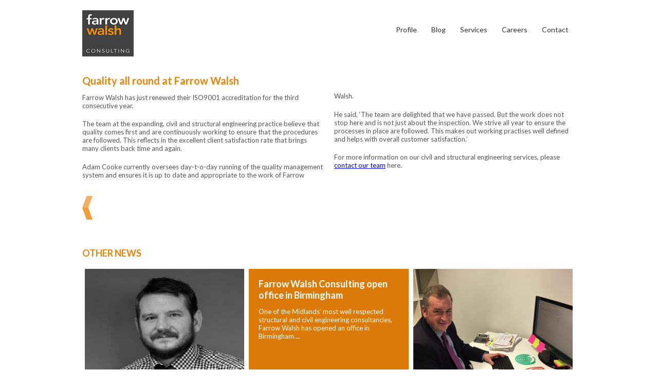

--- FILE ---
content_type: text/html; charset=UTF-8
request_url: https://www.farrowwalsh.com/blog/quality-all-round-at-farrow-walsh/
body_size: 5798
content:
<!DOCTYPE html lang="uk">
<!--[if lt IE 7]><html
class="no-js lt-ie9 lt-ie8 lt-ie7"> <![endif]-->
<!--[if IE 7]><html
class="no-js lt-ie9 lt-ie8"> <![endif]-->
<!--[if IE 8]><html
class="no-js lt-ie9"> <![endif]-->
<!--[if gt IE 8]><!--><html
class="no-js" lang="uk"> <!--<![endif]--><head><meta
charset="utf-8"><meta
http-equiv="X-UA-Compatible" content="IE=edge,chrome=1"><meta
name="google" content="notranslate" /><meta
http-equiv="Content-Language" content="en_GB" /><meta
name="viewport" content="width=device-width,initial-scale=1,maximum-scale=1,user-scalable=0"><link
rel="shortcut icon" href="https://www.farrowwalsh.com/wp-content/themes/effect/assets/img/favicon.ico" type="image/x-icon"><link
href='https://fonts.googleapis.com/css?family=Lato:300,400,700' rel='stylesheet' type='text/css'><link
rel="stylesheet" type="text/css" href="https://www.farrowwalsh.com/wp-content/themes/effect/assets/css/retina.css" media="-webkit-min-device-pixel-ratio: 2, min-resolution: 192dpi"> <script type="text/javascript" src="https://www.farrowwalsh.com/wp-content/cache/minify/7bb27.js"></script> 
<!--[if lt IE 9]> <script src="//html5shiv.googlecode.com/svn/trunk/html5.js"></script> <![endif]--><meta
name="apple-mobile-web-app-title" content="effect"> <script>/*<![CDATA[*/(function(w,d,s,l,i){w[l]=w[l]||[];w[l].push({'gtm.start':
new Date().getTime(),event:'gtm.js'});var f=d.getElementsByTagName(s)[0],
j=d.createElement(s),dl=l!='dataLayer'?'&l='+l:'';j.async=true;j.src=
'https://www.googletagmanager.com/gtm.js?id='+i+dl;f.parentNode.insertBefore(j,f);
})(window,document,'script','dataLayer','GTM-P9J6G5Q');/*]]>*/</script> <title>Quality all round at Farrow Walsh | Farrow Walsh</title><meta
name="description" content="Farrow Walsh proves that quality always comes first by renewing their ISO9001 accreditation for the third consecutive year."/><meta
name="robots" content="noodp"/><link
rel="canonical" href="https://www.farrowwalsh.com/blog/quality-all-round-at-farrow-walsh/" /><link
rel="publisher" href="https://plus.google.com/114114096241556013700/about"/><meta
property="og:locale" content="en_GB" /><meta
property="og:type" content="article" /><meta
property="og:title" content="Quality all round at Farrow Walsh | Farrow Walsh" /><meta
property="og:description" content="Farrow Walsh proves that quality always comes first by renewing their ISO9001 accreditation for the third consecutive year." /><meta
property="og:url" content="https://www.farrowwalsh.com/blog/quality-all-round-at-farrow-walsh/" /><meta
property="og:site_name" content="Farrow Walsh" /><meta
property="article:tag" content="civils" /><meta
property="article:tag" content="engineering" /><meta
property="article:tag" content="farrow walsh" /><meta
property="article:tag" content="ISO9001" /><meta
property="article:tag" content="planning" /><meta
property="article:tag" content="quality" /><meta
property="article:tag" content="quality systems" /><meta
property="article:tag" content="structural" /><meta
property="article:section" content="Blog" /><meta
property="article:published_time" content="2016-12-22T13:42:55+00:00" /><meta
property="article:modified_time" content="2020-03-12T10:54:19+00:00" /><meta
property="og:updated_time" content="2020-03-12T10:54:19+00:00" /><meta
name="twitter:card" content="summary_large_image" /><meta
name="twitter:description" content="Farrow Walsh proves that quality always comes first by renewing their ISO9001 accreditation for the third consecutive year." /><meta
name="twitter:title" content="Quality all round at Farrow Walsh | Farrow Walsh" /><link
rel='dns-prefetch' href='//maxcdn.bootstrapcdn.com' /><link
rel='dns-prefetch' href='//s.w.org' /><link
rel="alternate" type="application/rss+xml" title="Farrow Walsh &raquo; Quality all round at Farrow Walsh Comments Feed" href="https://www.farrowwalsh.com/blog/quality-all-round-at-farrow-walsh/feed/" /> <script type="text/javascript">/*<![CDATA[*/window._wpemojiSettings = {"baseUrl":"https:\/\/s.w.org\/images\/core\/emoji\/2.2.1\/72x72\/","ext":".png","svgUrl":"https:\/\/s.w.org\/images\/core\/emoji\/2.2.1\/svg\/","svgExt":".svg","source":{"concatemoji":"https:\/\/www.farrowwalsh.com\/wp-includes\/js\/wp-emoji-release.min.js?ver=4.7.2"}};
			!function(a,b,c){function d(a){var b,c,d,e,f=String.fromCharCode;if(!k||!k.fillText)return!1;switch(k.clearRect(0,0,j.width,j.height),k.textBaseline="top",k.font="600 32px Arial",a){case"flag":return k.fillText(f(55356,56826,55356,56819),0,0),!(j.toDataURL().length<3e3)&&(k.clearRect(0,0,j.width,j.height),k.fillText(f(55356,57331,65039,8205,55356,57096),0,0),b=j.toDataURL(),k.clearRect(0,0,j.width,j.height),k.fillText(f(55356,57331,55356,57096),0,0),c=j.toDataURL(),b!==c);case"emoji4":return k.fillText(f(55357,56425,55356,57341,8205,55357,56507),0,0),d=j.toDataURL(),k.clearRect(0,0,j.width,j.height),k.fillText(f(55357,56425,55356,57341,55357,56507),0,0),e=j.toDataURL(),d!==e}return!1}function e(a){var c=b.createElement("script");c.src=a,c.defer=c.type="text/javascript",b.getElementsByTagName("head")[0].appendChild(c)}var f,g,h,i,j=b.createElement("canvas"),k=j.getContext&&j.getContext("2d");for(i=Array("flag","emoji4"),c.supports={everything:!0,everythingExceptFlag:!0},h=0;h<i.length;h++)c.supports[i[h]]=d(i[h]),c.supports.everything=c.supports.everything&&c.supports[i[h]],"flag"!==i[h]&&(c.supports.everythingExceptFlag=c.supports.everythingExceptFlag&&c.supports[i[h]]);c.supports.everythingExceptFlag=c.supports.everythingExceptFlag&&!c.supports.flag,c.DOMReady=!1,c.readyCallback=function(){c.DOMReady=!0},c.supports.everything||(g=function(){c.readyCallback()},b.addEventListener?(b.addEventListener("DOMContentLoaded",g,!1),a.addEventListener("load",g,!1)):(a.attachEvent("onload",g),b.attachEvent("onreadystatechange",function(){"complete"===b.readyState&&c.readyCallback()})),f=c.source||{},f.concatemoji?e(f.concatemoji):f.wpemoji&&f.twemoji&&(e(f.twemoji),e(f.wpemoji)))}(window,document,window._wpemojiSettings);/*]]>*/</script> <style type="text/css">img.wp-smiley,
img.emoji {
	display: inline !important;
	border: none !important;
	box-shadow: none !important;
	height: 1em !important;
	width: 1em !important;
	margin: 0 .07em !important;
	vertical-align: -0.1em !important;
	background: none !important;
	padding: 0 !important;
}</style><link
rel='stylesheet' id='maincss-css'  href='https://www.farrowwalsh.com/wp-content/themes/effect/assets/css/main.css?ver=4.7.2' type='text/css' media='all' /><link
rel='stylesheet' id='flexslidercss-css'  href='https://www.farrowwalsh.com/wp-content/themes/effect/assets/css/flexslider.css?ver=4.7.2' type='text/css' media='all' /><link
rel='stylesheet' id='responsivenavcss-css'  href='https://www.farrowwalsh.com/wp-content/themes/effect/assets/css/responsive-nav.css?ver=4.7.2' type='text/css' media='all' /><link
rel='stylesheet' id='fontawesome-css'  href='https://maxcdn.bootstrapcdn.com/font-awesome/4.4.0/css/font-awesome.min.css?ver=4.7.2' type='text/css' media='all' />
 <script type="text/javascript" data-cfasync="false">(function(i,s,o,g,r,a,m){i['GoogleAnalyticsObject']=r;i[r]=i[r]||function(){
		(i[r].q=i[r].q||[]).push(arguments)},i[r].l=1*new Date();a=s.createElement(o),
		m=s.getElementsByTagName(o)[0];a.async=1;a.src=g;m.parentNode.insertBefore(a,m)
	})(window,document,'script','//www.google-analytics.com/analytics.js','__gaTracker');

	__gaTracker('create', 'UA-57446084-1', 'auto');
	__gaTracker('set', 'forceSSL', true);
	__gaTracker('send','pageview');</script>  <script type="text/javascript" src="https://www.farrowwalsh.com/wp-content/cache/minify/df983.js"></script> <link
rel='https://api.w.org/' href='https://www.farrowwalsh.com/wp-json/' /><link
rel="EditURI" type="application/rsd+xml" title="RSD" href="https://www.farrowwalsh.com/xmlrpc.php?rsd" /><link
rel="wlwmanifest" type="application/wlwmanifest+xml" href="https://www.farrowwalsh.com/wp-includes/wlwmanifest.xml" /><meta
name="generator" content="WordPress 4.7.2" /><link
rel='shortlink' href='https://www.farrowwalsh.com/?p=1324' /><link
rel="alternate" type="application/json+oembed" href="https://www.farrowwalsh.com/wp-json/oembed/1.0/embed?url=https%3A%2F%2Fwww.farrowwalsh.com%2Fblog%2Fquality-all-round-at-farrow-walsh%2F" /><link
rel="alternate" type="text/xml+oembed" href="https://www.farrowwalsh.com/wp-json/oembed/1.0/embed?url=https%3A%2F%2Fwww.farrowwalsh.com%2Fblog%2Fquality-all-round-at-farrow-walsh%2F&#038;format=xml" /> <script>(function (window) {
    console.log('Loading marker.io plugin...');

    if (window.__Marker || window !== window.top) { return; }
    window.__Marker = {};

    window.markerConfig = {
      project: '692dc2a097c172829c17d754',
      source: 'wordpress',
      
    };

    const script = document.createElement('script');
    script.async = 1;
    script.src = 'https://edge.marker.io/latest/shim.js';
    document.head.appendChild(script);
  })(window);</script> <style type="text/css">.recentcomments a{display:inline !important;padding:0 !important;margin:0 !important;}</style><style type="text/css" id="wp-custom-css">/*
You can add your own CSS here.

Click the help icon above to learn more.
*/

.page-template-page-careers h1 {
margin: 0 0 2%;
}

.page-template-page-careers .toptop2 {
padding: 3em 0 3em;
}</style></head><body
class="post-template-default single single-post postid-1324 single-format-standard loading">
<noscript><iframe
src="https://www.googletagmanager.com/ns.html?id=GTM-P9J6G5Q"
height="0" width="0" style="display:none;visibility:hidden"></iframe></noscript>
<!--[if lte IE 8]><div
id="old-browser"><div
class="container"><p
class="chromeframe">It looks like you are using an <strong>outdated</strong> browser. Please use the links below to upgrade your browser to improve your experience.</p><ul><li><a
href="https://www.google.com/chrome/" title="Google Chrome" target="_blank"><img
src="https://www.farrowwalsh.com/wp-content/themes/effect/assets/img/ie8-chrome.png" alt="Google Chrome"></a></li><li><a
href="https://www.mozilla.org/en-US/firefox/new/?utm_source=getfirefox-com&utm_medium=referral" title="Firefox" target="_blank"><img
src="https://www.farrowwalsh.com/wp-content/themes/effect/assets/img/ie8-firefox.png" alt="Firefox"></a></li><li><a
href="http://www.apple.com/safari/" title="Safari" target="_blank"><img
src="https://www.farrowwalsh.com/wp-content/themes/effect/assets/img/ie8-safari.png" alt="Safari"></a></li><li><a
href="http://windows.microsoft.com/en-GB/internet-explorer/download-ie" title="Internet Experlorer" target="_blank"><img
src="https://www.farrowwalsh.com/wp-content/themes/effect/assets/img/ie8-ie.png" alt="Internet Experlorer"></a></li></ul></div></div>
<![endif]--><header
id="mainheader"><div
class="container"><div
id="logo">
<a
href="/"><img
src="/wp-content/themes/effect/assets/img/FarrowWalshConsultingLogo.jpg" alt="The logo for Farrow Walsh Consulting" /></a></div><div
id="nav-trigger">
<span></span></div>
<nav
id="nav-main"><ul><li
class="mob-only-home"><a
href="/" title="Farrow Walsh - Home">Home</a></li><div
class="menu-header_menu-container"><ul
id="menu-header_menu" class="menu"><li
id="menu-item-67" class="menu-item menu-item-type-post_type menu-item-object-page menu-item-67"><a
href="https://www.farrowwalsh.com/profile/">Profile</a></li><li
id="menu-item-68" class="menu-item menu-item-type-post_type menu-item-object-page current_page_parent menu-item-68"><a
href="https://www.farrowwalsh.com/news/">Blog</a></li><li
id="menu-item-65" class="menu-item menu-item-type-post_type menu-item-object-page menu-item-65"><a
href="https://www.farrowwalsh.com/services/">Services</a></li><li
id="menu-item-64" class="menu-item menu-item-type-post_type menu-item-object-page menu-item-64"><a
href="https://www.farrowwalsh.com/careers/">Careers</a></li><li
id="menu-item-63" class="menu-item menu-item-type-post_type menu-item-object-page menu-item-63"><a
href="https://www.farrowwalsh.com/contact/">Contact</a></li></ul></div></ul>
</nav></div></div></header><section
id="top-banner" class="topmove"><div
class="container">
<article
class="blog-two-col"><h1>Quality all round at Farrow Walsh</h1><div
class="two-col-text"><p>Farrow Walsh has just renewed their ISO9001 accreditation for the third consecutive year.</p><p>The team at the expanding, civil and structural engineering practice believe that quality comes first and are continuously working to ensure that the procedures are followed. This reflects in the excellent client satisfaction rate that brings many clients back time and again.</p><p>Adam Cooke currently oversees day-t-o-day running of the quality management system and ensures it is up to date and appropriate to the work of Farrow Walsh.</p><p>He said, ‘The team are delighted that we have passed. But the work does not stop here and is not just about the inspection. We strive all year to ensure the processes in place are followed. This makes out working practises well defined and helps with overall customer satisfaction.’</p><p>For more information on our civil and structural engineering services, please <a
href="https://www.farrowwalsh.com/contact/">contact our team</a> here.</p></div></article><div
class="backbutton left">
<a
href="/news"></a></div></div></section><section
class="blog-article"><div
class="container"><div
class="clear full"></div><h2>Other News</h2><div
class="related-projects"><ul
id="listing-tiles" class="listing-tiles"><li>
<a
href="https://www.farrowwalsh.com/blog/congratulations-to-jon-davey-on-his-masters-degree/" title="Congratulations to Jon Davey on his Masters Degree">
<img
width="288" height="307" src="https://www.farrowwalsh.com/wp-content/uploads/2016/11/Photo-Cropped.jpg" class="img wp-post-image" alt="" srcset="https://www.farrowwalsh.com/wp-content/uploads/2016/11/Photo-Cropped.jpg 288w, https://www.farrowwalsh.com/wp-content/uploads/2016/11/Photo-Cropped-281x300.jpg 281w" sizes="(max-width: 288px) 100vw, 288px" />										<img
class="img-hide" src="https://www.farrowwalsh.com/wp-content/themes/effect/assets/img/placeholder-hide.jpg"><div
class="info3">
<span><h2>Congratulations to Jon Davey on his Masters Degree</h2><p>Engineer, Jon Davey recently completed his Masters Degree in Civil and Structural Engineering from Coventry University achieving a First Class&#8230;</p>
<img
class="btn-arrow" src="https://www.farrowwalsh.com/wp-content/themes/effect/assets/img/slider/next.png">
</span></div>
</a></li><li>
<a
href="https://www.farrowwalsh.com/blog/farrow-walsh-consulting-open-office-in-birmingham/" title="Farrow Walsh Consulting open office in Birmingham">
<img
class="img-hide" src="https://www.farrowwalsh.com/wp-content/themes/effect/assets/img/placeholder-hide.jpg" alt="An arrow pointing to the right used to prompt a user to click to read more"><div
class="info">
<img
class="btn-arrow" src="https://www.farrowwalsh.com/wp-content/themes/effect/assets/img/slider/next.png" alt="A hidden image used as a placeholder, incase the specified image doesn't load"></div>
<span
class="no-img"><h2>Farrow Walsh Consulting open office in Birmingham</h2><p>One of the Midlands’ most well respected structural and civil engineering consultancies, Farrow Walsh has opened an office in Birmingham&#8230;.</p>
</span>
</a></li><li>
<a
href="https://www.farrowwalsh.com/blog/all-systems-go-for-new-transport-planner-at-farrow-walsh/" title="All systems go for new Transport Planner at Farrow Walsh">
<img
width="620" height="520" src="https://www.farrowwalsh.com/wp-content/uploads/2016/12/IMG_9690-620x520.jpg" class="img wp-post-image" alt="" />										<img
class="img-hide" src="https://www.farrowwalsh.com/wp-content/themes/effect/assets/img/placeholder-hide.jpg"><div
class="info3">
<span><h2>All systems go for new Transport Planner at Farrow Walsh</h2><p>Farrow Walsh has just recruited a new Senior Transport Planner to strengthen their existing team. John O’Neill commenced work at&#8230;</p>
<img
class="btn-arrow" src="https://www.farrowwalsh.com/wp-content/themes/effect/assets/img/slider/next.png">
</span></div>
</a></li></ul></div></div>
</section><footer
id="mainfooter"><div
class="container"><div
class="col col_third left"><div
class="widget footer-address"><h2 class="widget_title">Farrow Walsh Leicester</h2><p>
Second Floor,						                    	62 Highcross Street,						                    	Leicester,						                    	LE1 4NN</p><p
class="contact"><a
id="leicester-phone" href="tel:0116 251 5558"> 0116 251 5558</a></p><p
class="contact"><a
id="leicester-email" href="mailto:office@farrowwalsh.co.uk"> office@farrowwalsh.co.uk</a></p></div></div><div
class="col col_third left"><div
class="widget footer-address"><h2 class="widget_title">Farrow Walsh Birmingham</h2><p>
First Floor,													321 Bradford Street,													Birmingham,													B5 6ET</p><p
class="contact"><a
id="birmingham-phone" href="tel:0330 100 0363"> 0330 100 0363</a></p><p
class="contact"><a
id="birmingham-email" href="mailto:office@farrowwalsh.co.uk"> office@farrowwalsh.co.uk</a></p></div></div><div
class="col col_third last right"><div
class="widget"><ul
class="multi-logos"><li>
<a
href="http://www.acenet.co.uk/" target="_blank" title="ace logo">
<img
src="https://www.farrowwalsh.com/wp-content/uploads/2014/11/ace-logo.jpg" alt="ace-logo" />									</a></li><li>
<a
href="http://www.cqsltd.com/" target="_blank" title="qsc logo">
<img
src="https://www.farrowwalsh.com/wp-content/uploads/2015/12/qsc-logo.jpg" alt="qsc-logo" />									</a></li><li>
<a
href="http://www.chas.co.uk/" target="_blank" title="chas logo">
<img
src="https://www.farrowwalsh.com/wp-content/uploads/2015/12/chas-logo.jpg" alt="chas-logo" />									</a></li><li>
<a
href="https://getitright.uk.com/" target="_blank" title="giri logo">
<img
src="https://www.farrowwalsh.com/wp-content/uploads/2020/01/GIRI_logo_blk_green-resized.jpg" alt="GIRI_logo_blk_green" />									</a></li></ul></div></div><div
class="col col_third left clear"><div
class="widget footer-address"><ul
class="social"><li><a
href="https://twitter.com/FarrowWalshLtd" title="Farrow Walsh Twitter"><i
class="fa fa-Twitter"></i></a></li></li><li><a
href="https://www.linkedin.com/company/farrow-walsh-consulting" title="Farrow Walsh LinkedIn"><i
class="fa fa-LinkedIn"></i></a></li></li><li><a
href="http://instagram.com/farrowwalsh" title="Farrow Walsh Instagram"><i
class="fa fa-Instagram"></i></a></li></li></ul></div></div></div>
</footer> <script type="text/javascript" src="https://www.farrowwalsh.com/wp-content/cache/minify/613e0.js"></script> </body></html>

--- FILE ---
content_type: text/css
request_url: https://www.farrowwalsh.com/wp-content/themes/effect/assets/css/main.css?ver=4.7.2
body_size: 16409
content:
/*
Theme Name: Effect
Theme URI: http://www.effectdigital.com
Author: effect digital
Author URI: http://www.effectdigital.com
Description: The effect digital website and blog.
Version: 1.0
License: GNU General Public License v2 or later
Text Domain: effect
*/

/*! normalize.css v1.1.2 | MIT License | git.io/normalize */
article, aside, details, figcaption, figure, footer, header, hgroup, main, nav, section, summary {
    display: block
}

audio, canvas, video {
    display: inline-block;
    *display: inline;
    *zoom: 1
}

audio, canvas, progress, video {
    display: inline-block;
    vertical-align: baseline
}

audio:not([controls]) {
    display: none;
    height: 0
}

[hidden] {
    display: none
}

html {
    font-size: 100%;
    -ms-text-size-adjust: 100%;
    -webkit-text-size-adjust: 100%
}

html, button, input, select, textarea {
    font-family: sans-serif
}

body {
    margin: 0
}

a:focus {
    outline: thin dotted
}

a:active, a:hover {
    outline: 0
}

h1 {
    font-size: 2em;
    margin: .67em 0
}

h2 {
    font-size: 1.5em;
    margin: .83em 0
}

h3 {
    font-size: 1.17em;
    margin: 1em 0
}

h4 {
    font-size: 1em;
    margin: 1.33em 0
}

h5 {
    font-size: .83em;
    margin: 1.67em 0
}

h6 {
    font-size: .67em;
    margin: 2.33em 0
}

abbr[title] {
    border-bottom: 1px dotted
}

b, strong {
    font-weight: bold
}

blockquote {
    margin: 1em 40px
}

dfn {
    font-style: italic
}

hr {
    -moz-box-sizing: content-box;
    box-sizing: content-box;
    height: 0
}

mark {
    background: #ff0;
    color: #000
}

p, pre {
    margin: 1em 0
}

code, kbd, pre, samp {
    font-family: monospace, serif;
    _font-family: 'courier new', monospace;
    font-size: 1em
}

pre {
    white-space: pre;
    white-space: pre-wrap;
    word-wrap: break-word
}

q {
    quotes: none
}

q:before, q:after {
    content: '';
    content: none
}

small {
    font-size: 80%
}

sub, sup {
    font-size: 75%;
    line-height: 0;
    position: relative;
    vertical-align: baseline
}

sup {
    top: -0.5em
}

sub {
    bottom: -0.25em
}

dl, menu, ol, ul {
    margin: 1em 0
}

dd {
    margin: 0 0 0 40px
}

menu, ol, ul {
    padding: 0
}

nav ul, nav ol {
    list-style: none;
    list-style-image: none
}

img {
    border: 0;
    -ms-interpolation-mode: bicubic
}

svg:not(:root) {
    overflow: hidden
}

figure {
    margin: 0
}

form {
    margin: 0
}

fieldset {
    border: 1px solid silver;
    margin: 0 2px;
    padding: .35em .625em .75em
}

legend {
    border: 0;
    padding: 0;
    white-space: normal;
    *margin-left: -7px
}

button, input, select, textarea {
    font-size: 100%;
    margin: 0;
    vertical-align: baseline;
    *vertical-align: middle
}

button, input {
    line-height: normal
}

button, select {
    text-transform: none
}

button, html input[type="button"], input[type="reset"], input[type="submit"] {
    -webkit-appearance: button;
    cursor: pointer;
    *overflow: visible
}

button[disabled], html input[disabled] {
    cursor: default
}

input[type="checkbox"], input[type="radio"] {
    box-sizing: border-box;
    padding: 0;
    *height: 13px;
    *width: 13px
}

input[type="search"] {
    -webkit-appearance: textfield;
    -moz-box-sizing: content-box;
    -webkit-box-sizing: content-box;
    box-sizing: content-box
}

input[type="search"]::-webkit-search-cancel-button, input[type="search"]::-webkit-search-decoration {
    -webkit-appearance: none
}

button::-moz-focus-inner, input::-moz-focus-inner {
    border: 0;
    padding: 0
}

textarea {
    overflow: auto;
    vertical-align: top
}

table {
    border-collapse: collapse;
    border-spacing: 0
}

/* ==========================================================================
   Farrow Walsh
   ========================================================================== */

/* Body */

body {
    font-family: 'Lato', sans-serif;
    font-size: 0.625em;
    /*font-weight: 300;*/
    -webkit-font-smoothing: antialiased;
    text-rendering: optimizelegibility;
    margin: 0;
    /*margin-top: 40px;*/
    padding: 0;
    overflow-x: hidden;
    /*background: #323232;*/
    background: #fff;
}

/*.no-js .homehidden, .touch .homehidden {*/
/*display: block;*/
/*}*/
/*.homehidden {*/
/*display: none;*/
/*-webkit-transition: all 1s ease-in-out;*/
/*-moz-transition: all 1s ease-in-out;*/
/*-o-transition: all 1s ease-in-out;*/
/*transition: all 1s ease-in-out;*/
/*}*/

#old-browser {
    position: fixed;
    width: 100%;
    height: 100%;
    top: 0;
    left: 0;
    z-index: 99999999;
    background: #ef8205;
    opacity: 0.9;
}

#old-browser p {
    color: #fff;
    text-align: center;
    font-size: 2.2em;
    margin: 2em 0 1em;
}

#old-browser ul {
    text-align: center;
}

#old-browser li {
    display: inline-block;
    width: 80px;
    height: 80px;
    list-style: none;
    margin: 4em;
}

#old-browser li img {
    width: 100%;
    height: auto;
}

/* Global */
a, a:focus, button, button:hover {
    outline: none;
}

a.button {
    color: #FFF;
    display: block;
    padding: 20px;
    border: 1px solid #FFF;
    background: #EF8205;
    text-align: center;
    font-weight: 300;
    text-decoration: none;
    font-size: 1.6em;
    transition: all 0.5s ease;
    -webkit-transition: all 0.5s ease;
    -moz-transition: all 0.5s ease;
}

a.button:hover {
    background: #333;
}

.col {
    float: left;
}

.col_third {
    width: 32.3%;
    margin-right: 1.5%;
}

.col-two-third {
    width: 63%;
    padding-right: 2%;
    border-right: 1px solid #e2e2e2;
}

.col.last {
    margin-right: 0;
}

.more, .top {
    display: block;
    width: 81px;
    height: 70px;
    margin: 0px auto;
    margin-top: 40px;
    margin-bottom: 40px;
    background-position: bottom;
    background-image: url('../img/topmore.png');
    background-repeat: no-repeat;
    cursor: pointer;
    clear: both;
}

.top {
    background-position: top;
}

.left {
    float: left;
}

.right {
    float: right;
}

.clear {
    clear: both;
}

.full {
    width: 100%;
}

.orange {
    color: #EF8205;
}

/* Layout */
.container {
    width: 960px;
    padding-left: 20px;
    padding-right: 20px;
    margin: 0 auto;
    position: relative;
    clear: both;
}

.container:after {
    content: "";
    clear: both;
    display: block;
}

/* Header */

/*.home header#mainheader, .page-id-146 header#mainheader,*/
header#mainheader {
    height: 100px;
    width: 100%;
    position: fixed;
    background: #FFF;
    top: 0;
    padding-top: 2em;
    z-index: 999999;
    -webkit-transition: all 0.4s ease;
    -moz-transition: all 0.4s ease;
    transition: all 0.4s ease;
}

header#mainheader {

}

/*--- Header > Logo ---*/

/*.home header#mainheader #logo, header#mainheader #logo, .page-id-146 header#mainheader #logo,*/
header#mainheader #logo {
    /*width: 300px;*/
    /*height: 48px;*/
    width: 100px;
    height: 90px;
    background: url('../img/FarrowWalshConsultingLogo.jpg') no-repeat;
    margin-top: 0;
    /*position: absolute;*/
    float: left;
    background-size: auto 100%;
    -webkit-transition: all 0.4s ease;
    -moz-transition: all 0.4s ease;
    transition: all 0.4s ease;
    cursor: pointer;
}

header#mainheader #logo a,
header#mainheader #logo a img {
    display: block;
    width: 100%;
    height: 100%;
}

/*header#mainheader.smaller{
	height: 75px;
}*/

/*.home header#mainheader.sticky, header#mainheader, .page-id-146 header#mainheader.sticky{*/
/*height: 90px;*/
/*padding-top: 0;*/
/*}*/
/*.home header#mainheader.sticky #logo, header#mainheader #logo, .page-id-146 header#mainheader.sticky #logo{*/
/*background-size: 80% 80%;*/
/*margin-top: 15px;*/
/*-webkit-transition: all 0.4s ease;*/
/*-moz-transition: all 0.4s ease;*/
/*-ms-transition: all 0.4s ease;*/
/*-o-transition: all 0.4s ease;*/
/*transition: all 0.4s ease;*/
/*}*/

header#mainheader nav#nav-main {
    float: right;
    width: auto;
}

.home .topmove, .page-id-146 .topmove {
    margin-top: 105px;
    -webkit-transition: all 0.4s ease;
    -moz-transition: all 0.4s ease;
    transition: all 0.4s ease;
}

/*.home .topmove.sticky, .page-id-146 .topmove.sticky{*/
/*margin-top: 40px;*/
/*}*/
/* Header > Menu */

/*header#mainheader nav#mainnav {
	position: absolute;
	right: 0;
	padding-top: 10px;
}

header#mainheader nav#mainnav ul {
	margin: 0;
	padding: 0;
}

header#mainheader nav#mainnav ul li {
	display: inline-block;
	font-size: 0.8em;
	font-weight: 400;
}

header#mainheader nav#mainnav ul li a {
	display: block;
	padding-left: 20px;
	padding-right: 20px;
	color: #656565;
	text-decoration: none;
	transition: color 0.5s ease;
	-webkit-transition: color 0.5s ease;
	-moz-transition: color 0.5s ease;
}

header#mainheader nav#mainnav ul li a:hover {
	color: #EF8205;
}*/


/* Multi Logos */
.home #mainheader .multi-logos {
    margin: 8em 0 0;
    display: none;
}

#mainheader .multi-logos {
    float: right;
    margin: 6em 0 0;
    height: 50px;
    opacity: 1;
    display: block;
    -webkit-transition: all 0.4s ease;
    -moz-transition: all 0.4s ease;
    -o-transition: all 0.4s ease;
    transition: all 0.4s ease;
}

#mainheader .multi-logos a {
    display: block;
    margin-left: 1em;
    float: right;
}

#mainheader.sticky .multi-logos {
    opacity: 0;
    height: 0;
}

#mainfooter .multi-logos {
    margin: 2em 0;
    overflow: auto;
}

#mainfooter .multi-logos li {
    list-style: none;
    float: right;
    width: 60px;
    margin: 0 3px;
}

#mainfooter .multi-logos li img {
    width: 100%;
    height: auto;
}

#mainheader .multi-logos {
    list-style: none;
    /*width: 100%;*/
}

#mainheader .multi-logos li {
    width: 70px;
    float: right;
}

#mainheader .multi-logos li img {
    width: 100%;
    height: auto;
}

.logos-footer {
    display: none;
}

.logos-side {
    position: absolute;
    top: 190px;
    z-index: 1;
    right: 0;
    background: #eee;
    width: 100px;
}

.logos-side img {
    padding-top: 4px;
    margin: 0 auto;
    display: block;
    width: 90%;
}

.logos-side a:last-child img {
    padding-bottom: 4px;
}

.logos-footer img:nth-child(4) {
    clear: left;
}

@media only screen and (max-width: 640px) {
    .logos-side {
        display: none;
    }

    .logos-footer {
        display: block;
        width: 380px;
    }

    .logos-footer img {
        margin-right: 4%;
        width: 28%;

        vertical-align: top;
    }
}

@media only screen and (max-width: 380px) {
    .logos-side {
        display: none;
    }

    .logos-footer {
        display: block;
        margin: 0 auto;
        width: 250px;
    }

    .logos-footer img {
        margin-right: 2.5%;
        width: 30%;
    }
}

/* Hero */
section#hero {
    background: #FFF;
    text-align: center;
    position: relative;
    border-bottom: none;
}

.touch section#hero {
    display: block;
}

section#hero .container {

}

section#hero .bg {
    width: 100%;
    height: 100%;
    background: #fff;
    opacity: 0.4;
    position: absolute;
    top: 0;
    left: 0;
}

section#hero h1, section#hero h2 {
    margin: 0;
}

section#hero h2 {
    color: #555;
    font-size: 1.8em;
    margin: 4% 2em 2em;
    font-weight: 400;
}

section#hero p {
    color: #555;
    font-size: 1.8em;
    margin: 2em 4em;
    font-weight: 400;
}

section#hero p.hp-text {
    font-size: 1.8em;
}

section#hero .container {
    padding-top: 6em;
    margin-top: 8em;
    padding-bottom: 6em;
}

section#hero .container .row {
  margin: 10px 0;
}

section#hero .container .row h2 {
  padding: 0;
  text-align: center;
  display: block;
  color: rgba(50,50,50,1);
  text-align: center;
  margin: 10px 0 30px;
}

section#hero .container .row a {
  background-color: #EF8205;
  padding: 10px;
  border-radius: 5px;
  font-size: 20px;
  display: block;
  width: 240px;
  margin: 20px auto;
  text-decoration: none;
  color: rgba(50,50,50,1);
}

section#hero .container .row a:hover {

}

section#hero h1 {
    /*font-weight: 300;*/
    font-size: 2.6em;
    vertical-align: middle;
    text-align: center;
    width: 100%;
}

section#hero .dark {
    margin: 4em 0 0;
}

/* Carousel Slider */
.example-desc {
    margin: 3px 0;
    padding: 5px;
}

#carousel {
    width: 72%;
    height: 540px;
    position: relative;
    clear: both;
    overflow: hidden;
    margin: 0 auto;
    padding-bottom: 100px;
}

#carousel ul {
    padding: 0;
    margin: 0;
    height: 100%;
}

#carousel img {
    visibility: hidden; /* hide images until carousel can handle them */
    -webkit-filter: grayscale(100%);
    -moz-filter: grayscale(100%);
    -ms-filter: grayscale(100%);
    -o-filter: grayscale(100%);
    filter: grayscale(100%);
}

#carousel img.carousel-center {
    -webkit-filter: grayscale(0);
    -moz-filter: grayscale(0);
    -ms-filter: grayscale(0);
    -o-filter: grayscale(0);
    filter: grayscale(0);
}

#carousel li {
    list-style: none;
    position: absolute;
    display: block;
    height: 100%;
    width: 100%;
}

#carousel li div {
    position: absolute;
    display: block;
    height: 100%;
    width: 100%;
}
span.slidetext {
    display: none;
    background-repeat: no-repeat;
    background-position: 50% 25px;
    width: 20%;
    height: 110px;
    z-index: 999;
    background-size: 60px;
}
#item-1.carousel-center ~ span.slidetext, #item-2.carousel-center ~ span.slidetext, #item-3.carousel-center ~ span.slidetext, #item-4.carousel-center ~ span.slidetext, #item-5.carousel-center ~ span.slidetext, #item-6.carousel-center ~ span.slidetext, #item-7.carousel-center ~ span.slidetext, #item-8.carousel-center ~ span.slidetext, #item-9.carousel-center ~ span.slidetext, #item-10.carousel-center ~ span.slidetext {
    position: absolute;
    bottom: 60px;
    display: block;
    left: 35%;
    width: 30%;
}

#carousel span p {
    color: #ef8205;
    font-weight: 700;
    font-family: 'Lato', sans-serif;
    margin-top: 80px;
    font-size: 2.8em;
}

#carousel span img {

}

.slidetext {
    margin-left: -1%;
}

.hp.flexslider {
    width: 72%;
    margin: 0 auto;
    transform: scale(0);
    -webkit-transition: all 1s ease;
    -moz-transition: all 1s ease;
    -o-transition: all 1s ease;
    transition: all 1s ease;

}

.hp.flexslider.active {
    width: 100%;
    margin: 0 auto;
    transform: scale(1);
    -webkit-transform: translate3d(0, 0, 0);
    -webkit-backface-visibility: hidden;
    -webkit-perspective: 1000;
}

.hp.flexslider span.slidetext {
    display: block;
    width: 100%;
    margin: -110px auto 0;
    z-index: 999;
    position: relative;
}

.hp.flexslider span p {
    color: #ef8205;
    font-weight: 700;
    font-family: 'Lato', sans-serif;
    margin-top: 60px;
    font-size: 2.8em;
    padding-top: 70px;
}

#prev {
    background: url('../img/slider/prev-orange.png') no-repeat left top;
    width: 65px;
    height: 150px;
    position: absolute;
    left: 5%;
    top: 31%;
    font-size: 0;
    z-index: 99;
    webkit-transition: all 0.3s ease;
    -moz-transition: all 0.3s ease;
    transition: all 0.3s ease;
    text-indent: -99px;
    overflow: hidden;
}

#prev:hover {
    left: 3%;
}

#next {
    background: url('../img/slider/next-orange.png') no-repeat right top;
    width: 65px;
    height: 150px;
    position: absolute;
    right: 5%;
    top: 31%;
    font-size: 0;
    z-index: 99;
    display: block;
    webkit-transition: all 0.3s ease;
    -moz-transition: all 0.3s ease;
    transition: all 0.3s ease;
    text-indent: -99px;
    overflow: hidden;
}

#next:hover {
    right: 3%;
}

#next, #prev {
    display: none;
}

/* Slider */

section#panels {
    height: 551px;
    margin: 0 auto;
    position: relative;
    overflow: hidden;
    display: none;
}

section#panels .wrapper {
    width: 100000px;
    height: 100%;
    position: absolute;
    top: 0;
    left: 0;
}

section#panels .border {
    width: 100%;
    background: #CCC;
    position: absolute;
    z-index: 999;
    height: 1px;
    bottom: 0;
    padding: 0;
    margin: 0;
}

section#panels .panel {
    width: 20%;
    height: 551px;
    background: #FFF;
    float: left;
    position: relative;
    background-position: center top;
    background-size: auto 100%;
}

section#panels .panel .desc {
    width: 100%;
    text-align: center;
    left: 0;
    margin-top: 500px;
    position: relative;
    line-height: 51px;
    font-size: 1.8em;
    font-weight: 300;
    background: #FFF;
}

section#panels .panel .overlay {
    position: absolute;
    top: 0;
    left: 0;
    width: 100%;
    height: 500px;
    background: rgba(50, 50, 50, 0.9);
    opacity: 0;
}

section#panels .panel .padding {
    border: 20px solid transparent;
    box-sizing: border-box;
    -moz-box-sizing: border-box;
    -webkit-box-sizing: border-box;
    position: absolute;
    width: 100%;
    height: 100%;
}

section#panels .panel .padding .inside {
    position: absolute;
    width: 100%;
    height: 100%;
}

section#panels .panel#one {
    background-image: url('../img/panel1.jpg');
}

section#panels .panel#two {
    background-image: url('../img/panel2.jpg');
}

section#panels .panel#three {
    background-image: url('../img/panel3.jpg');
}

section#panels .panel#four {
    background-image: url('../img/panel4.jpg');
}

section#panels .panel#five {
    background-image: url('../img/panel5.jpg');
}

.panelcontent {
    bottom: 40px;
    color: #FFF;
    /*position: absolute;*/
    width: 100%;
    font-size: 1.2em;
    opacity: 0.8;
    line-height: 150%;

}

.panelcontent .inner {
    margin-left: 40px;
    margin-right: 40px;
}

.panel .line, .text .line {
    display: block;
    height: 0;
    width: 1px;
    background: rgba(255, 255, 255, 0.8);
    position: absolute;
}

.viewopen .line {
    display: block;
    height: 0;
    width: 1px;
    background: rgba(255, 255, 255, 0.8);
    position: absolute;
}

.panel .linehorizontal, .text .linehorizontal {
    display: block;
    height: 1px;
    width: 0;
    background: rgba(255, 255, 255, 0.8);
    position: absolute;
}

.viewopen .linehorizontal {
    display: block;
    height: 1px;
    width: 0;
    background: rgba(255, 255, 255, 0.8);
    position: absolute;
}

.text .linehorizontal, .text .line {
    background: rgba(255, 255, 255, 0.8);
}

.linehorizontal.t {
    top: 40px;
    left: 0;
}

.line.l {
    top: 0;
    left: 40px;
}

.line.r {
    top: 0;
    right: 40px;
}

.line.l2 {
    top: 0;
    left: 0;
}

.line.r2 {
    top: 0;
    right: 0;
}

.linehorizontal.b {
    bottom: 40px;
    left: 0;
}

.linehorizontal.b2 {
    bottom: 0;
    left: 0;
}

.linecorner {
    width: 40px;
    height: 40px;
    background: url('../img/line_corner.png');
    position: absolute;
    opacity: 0;
}

.linecorner.tl {
    top: 0;
    left: 0;
}

.linecorner.tr {
    top: 0;
    right: 0;
}

.linecorner.bl {
    bottom: 0;
    left: 0;
}

.linecorner.br {
    bottom: 0;
    right: 0;
}

.linedetailcontainer {
    margin-left: 40px;
    margin-right: 40px;
    position: relative;
}

.linedetail {
    width: 9px;
    height: 9px;
    background: url('../img/line_detail.png');
    position: absolute;
    opacity: 0;
}

.linedetail.l1 {
    top: 60px;
    left: -5px;
}

.linedetail.l2 {
    top: 75px;
    left: -5px;
}

.linedetail.r1 {
    top: 60px;
    right: -5px;
}

.linedetail.r2 {
    top: 75px;
    right: -5px;
}

.linedetailline {
    width: 0;
    height: 1px;
    background: rgba(255, 255, 255, 0.3);
    position: absolute;
    top: 63px;
    box-sizing: border-box;
    -webkit-box-sizing: border-box;
    -moz-box-sizing: border-box;
}

.linedetailline.l2 {
    top: 79px;
}

.linedetailalt {
    width: 9px;
    height: 24px;
    background: url('../img/line_detail2.png');
    position: absolute;
    top: 60px;
    left: 50%;
    margin-left: -4px;
    opacity: 0;
}

.linedetailtext {
    font-family: "Courier New", Courier, monospace;
    color: rgba(255, 255, 255, 0.3);
    font-size: 1em;
    position: absolute;
    text-align: center;
    display: none;
}

.linedetailtext.l, .linedetailtext.r {
    width: 50%;
    top: 67px;
}

.linedetailtext.r {
    right: 0;
}

.linedetailtext.t {
    width: 100%;
    text-align: center;
    top: 47px;
}

/*--- Main ---*/
.home #main, .page-id-146 #main {
    width: 100%;
    height: auto;
    background: url('../img/hp-main-bg.jpg') no-repeat top center;
    background-size: cover;
}

.home #main {
    background: #323232;
    border-top: 1px solid #DDD;
    border-bottom: 1px solid #DDD;
}

#main article {
    padding: 10% 0;
}

#main article img {
    float: left;
    max-width: 100%;
    height: auto;
    padding: 10% 0 0;
}

#main article .text {
    width: 100%;
    text-align: center;
    position: relative;
}

#main article .text .inner {
    padding: 40px;
}

#main article h1 {
    font-size: 2.4em;
    color: #64702C;
    margin: 0;
}

.home #main .text p.white, .page-id-146 #main .text p.white {
    font-size: 1.8em;
    color: #fff;
    font-weight: 300;
    line-height: 1.2em;
}

.home #main .text p.white {
    color: #fff;
}

.home #main .text p.orange, .page-id-146 #main .text p.orange {
    font-size: 1.8em;
    color: #ef8205;
    font-weight: 700;
    line-height: 1.2em;
}

#main article p {
    font-size: 2.4em;
    font-weight: 300;
    color: #323232;
}

#draw1 .linehorizontal.t2, #draw2 .linehorizontal.t2 {
    top: 0;
    left: 0;
}

#draw1 .linedetailcontainer, #draw2 .linedetailcontainer {
    margin: 0;
    width: 100%;
    height: 100%;
    position: relative;
}

/* CTAS */
#ctas, #ctas2 {
    padding-top: 6em;
    padding-bottom: 6em;
    min-height: 300px;
    position: relative;
    background: #fff;
    background-size: 100% 100%;
}

#ctas2 {
    display: block;
}

.cta {
    padding: 3em;
    color: #FFF;
    display: block;
    position: relative;
    height: 240px;
    transition: background 2s;
    -webkit-transition: background 2s;
    overflow: hidden;
}

#ctas2 .cta {
    padding: 3em;
    color: #FFF;
    display: block;
    position: relative;
    height: 220px;
    transition: background 2s;
    -webkit-transition: background 2s;
    overflow: hidden;
}

.cta#one {
    background: #64702c;
}

.cta#two {
    background: url('../img/cta2.jpg') no-repeat left top;
    background-size: 100% 100%;
}

.cta#two .cta-bg {
    background: rgb(239, 130, 5);
    background: rgba(239, 130, 5, 0.75);
    background-size: 100% 60%;
    position: absolute;
    left: 0;
    top: 0;
    padding: 3em;
    width: 81%;
    height: 84%;
}

.cta#three {
    background: #323232;
}

.cta p {
    color: #fff;
}

.cta h2 {
    margin: 0 0 0.5em;
    font-size: 1.8em;
    display: block;
    font-weight: 600;
}

.cta h3 {
    margin: 0;
    font-size: 1.4em;
    display: block;
    font-weight: 400;
}

.cta p {
    font-size: 1.3em;
}

.cta .btn {
    background: #ef8205;
    color: #fff;
    font-size: 1.4em;
    /*font-weight: 300;*/
    text-decoration: none;
    padding: 4% 0 0;
    display: block;
    text-align: center;
    width: 166px;
    margin: 6% 0;
    border: 1px solid #fff;
    height: 31px;
    position: absolute;
    right: 20px;
    bottom: 0;
    -webkit-transition: all 0.4s ease-in-out;
    -moz-transition: all 0.4s ease-in-out;
    -ms-transition: all 0.4s ease-in-out;
    -o-transition: all 0.4s ease-in-out;
    transition: all 0.4s ease-in-out;
}

.cta .btn:hover {
    background: #656565;
}

.cta .overlay {
    position: absolute;
    bottom: 0;
    left: 0;
    width: 100%;
    height: 190px;
    background: transparent;
    display: none;
}

.cta .overlay ul {
    margin: 0;
    padding: 40px;
    padding-top: 10px;
    display: block;
    list-style-type: none;
}

.cta .overlay ul li {
    list-style-type: none;
    width: 50%;
    float: left;
    margin-bottom: 10px;
}

.cta .overlay ul li a {
    color: #FFF;
    text-decoration: none;
    display: block;
    padding-left: 18px;
    background: url('../img/arrowcta.png') left center no-repeat;
    font-size: 1.3em;
}

.cta .overlay ul li a:hover {
    color: #323232;
}

#ctas .top {

    position: absolute;
    bottom: 40px;
    left: 50%;
    margin-left: -35px;
}

/*Tiles Page*/
.subnav {
    display: none;
}

.page-id-11 .subnav,
.tax-projecttypes .subnav {
    width: 100%;
    position: absolute;
    bottom: -50px;
    height: 50px;
    display: block;
    background: #323232;
}

.subnav ul {
    padding: 0;
    margin: 0 auto;
    width: 1200px;
    height: 50px;
    display: block;
}

.subnav li {
    width: 20%;
    display: inline-block;
    float: left;
    text-align: center;
    list-style: none;
}

.subnav li a {
    background: #323232;
    color: #fff;
    text-decoration: none;
    display: block;
    line-height: 50px;
    font-size: 1.8em;
    font-weight: 400;
}

.subnav li a:hover, .subnav li a.active {
    background: #ef8205;
}

.grid, .services-grid {
    padding-top: 6em;
    padding-bottom: 6em;
    margin-top: 8em;
    position: relative;
    background: #fff;
}

.grid .term-intro h1 {
    font-weight: 700;
    font-size: 2.4em;
    color: #ef8205;
    margin: 0 0 0.5em;
}

.grid .term-intro p {
    margin: 0 0 2em;
    font-size: 1.4em;
}

ul.tiles {
    padding: 0;
    margin: 0;
    overflow: hidden;
}

.tiles li {
    list-style: none;
    background: #323232;
    width: 31%;
    margin: 1%;
    display: block;
    height: 260px;
    float: left;
    position: relative;
    overflow: hidden;
}

.tiles li a {
    text-decoration: none;
    width: 100%;
    height: 100%;
    display: block;
}

.tiles li:hover {
    background: #ef8205;
}

.tiles li h2 {
    color: #fff;
    font-size: 1.8em;
    font-weight: 600;
    margin: 0 0 1%;
}

.tiles li .info2 h2 {
    color: #fff;
    font-size: 1.8em;
    font-weight: 300;
    margin: 2% 0;
}

.tiles li .info2 p {
    color: #fff;
    font-size: 2em;
    font-weight: 400;
    margin: 4% 0;
}

.tiles li p {
    color: #fff;
    font-size: 1.3em;
    font-weight: 300;
}

.tiles .info {

}

.tiles .info2 {
    background: rgb(239, 130, 5);
    background: rgba(100, 112, 44, 0.9);
    position: absolute;
    z-index: 2;
    width: 84%;
    height: 30%;
    padding: 8% 8% 12%;
}

.tiles li .info .image {
    display: none;
}

.tiles li .info2 .image {
    position: absolute;
    z-index: 1;
    width: 100%;
    height: 100%;
    display: block;
}

.tiles li .info2:hover > .image {
    display: none;
}

.tiles.blog-tiles .info3 {
    background: rgb(239, 130, 5);
    background: rgba(239, 130, 5, 0.9);
    position: absolute;
    z-index: 2;
    width: 100%;
    height: 100%;
}

.tiles.blog-tiles .info3 h2 {
    width: 88%;
    margin: 1em 6% 0.5em;
    padding: 0;
    font-size: 1.8em;
    display: block;
    text-align: left;
}

#listing-tiles.tiles.blog-tiles h2.blog-title {
    font-size: 1.8em;
    display: block;
    text-align: left;
    padding: 0;
}

.tiles.blog-tiles .info3 p {
    margin: 0.5em 6%;
    width: 88%;
}

/*.tiles.blog-tiles li a article.show-title{*/
/*position: absolute;*/
/*bottom: 0;*/
/*height: 50%;*/
/*background: rgba(239,130,5,0.9);*/
/*-webkit-transition: all 0.4s;*/
/*-moz-transition: all 0.4s;*/
/*-ms-transition: all 0.4s;*/
/*-o-transition: all 0.4s;*/
/*transition: all 0.4s;*/
/*}*/

/*.tiles.blog-tiles li a article.show-title h2{*/
/*margin: 6%;*/
/*}*/
/*.tiles.blog-tiles li:hover a article.show-title{*/
/*opacity: 0;*/
/*}*/
/*.project-tiles li a article.show-title{*/
/*position: absolute;*/
/*bottom: 0;*/
/*height: 50%;*/
/*width: 100%;*/
/*background: rgba(239,130,5,0.9);*/
/*-webkit-transition: all 0.4s;*/
/*-moz-transition: all 0.4s;*/
/*-ms-transition: all 0.4s;*/
/*-o-transition: all 0.4s;*/
/*transition: all 0.4s;*/
/*}*/
/*.project-tiles li a article.show-title h2{*/
/*font-size: 2.4em;*/
/*font-weight: 400;*/
/*color: #fff;*/
/*margin: 6%;*/
/*}*/
/*.project-tiles li:hover a article.show-title{*/
/*opacity: 0;*/
/*}*/

/*.tiles.blog-tiles.listing-tiles li a .info3{
	width: 100%;
	height: 100%;
}*/
.tiles.listing-tiles {
    list-style: none;
    width: 100%;
    height: auto;
    position: relative;
    /*margin: 20px auto;*/
    margin: 0 auto 2em;
    padding: 0;
    overflow: hidden;
    display: block;
}

.tiles.listing-tiles:after {
    content: "";
    clear: both;
    width: 100%;
}

.tiles.listing-tiles li {
    list-style: none;
    background: #323232;
    /*width: 31%;*/
    /*margin: 1%;*/
    width: 31.5%;
    margin: 0.75%;
    display: block;
    height: 260px;
    float: left;
    position: relative;
    overflow: hidden;

}

.tiles.listing-tiles li.col {
    width: 32.3%;
    margin: 0.75% 1.5% 0.75% 0;
}

.tiles.listing-tiles li.col-last {
    margin: 0.75% 0;
}

.tiles.listing-tiles.careers-list li.active {
    width: 100%;
    height: 100%;
    margin: 0;
    top: 0;
    left: 0;
    overflow: hidden;
    -webkit-transition: all 0.4s ease-in-out;
    -moz-transition: all 0.4s ease-in-out;
    -ms-transition: all 0.4s ease-in-out;
    -o-transition: all 0.4s ease-in-out;
    transition: all 0.4s ease-in-out;
}

.service-tiles li.col-service {
    width: 32.3%;
    margin: 0.75% 1.5% 0.75% 0;
    width: 31% \0/;
    margin: 0.75% 1% \0/;

}

.service-tiles li.col-service:nth-child(3n) {
    margin: 0.75% 0;
    width: 32.3%;
}

.tiles.listing-tiles li a span.info-block {
    display: table;
}

.tiles.listing-tiles li h2 {
    position: relative;
    z-index: 9;
    margin: 1em 6% 0.5em;
    display: table-cell;
    vertical-align: middle;
    font-size: 2.6em;
    text-align: center;
    padding: 0 13%;
}

.tiles.listing-tiles li p {
    position: relative;
    z-index: 9;
    margin: 0.5em 6%;
    width: 88%;
}

.tiles.listing-tiles li .info2 h2 {
    margin: 0 0 1%;
}

.tiles.listing-tiles li .info2 p {
    position: relative;
    z-index: 9;
    margin-left: 0;
    width: 88%;
}

.tiles.listing-tiles li a {
    color: #fff;
}

.tiles.listing-tiles li a,
.tiles.listing-tiles li a img,
.tiles.listing-tiles li img {
    display: block;
    position: relative;
    width: 100%;
    height: 100%;
}

.listing-tiles li a img.img-hide {
    display: none;
}

#listing-tiles li img.btn-arrow,
.cta .btn-arrow {
    width: 20px;
    height: auto;
    position: absolute;
    bottom: 6%;
    right: 6%;
    opacity: 0.8;
}

.tiles.listing-tiles li a article {
    display: block;
    position: relative;
    width: 100%;
    height: 100%;
}

.tiles.listing-tiles li a article.g-over {
    display: table;
}

.tiles.listing-tiles li a article.g-over h2 {
    padding: 0 12%;
}

.tiles.listing-tiles li.bx-extra .g-over {
    position: absolute !important;
    z-index: 1;
    opacity: 1;
    top: 0;
    -webkit-transition: all 0.4s ease-in-out;
    -moz-transition: all 0.4s ease-in-out;
    -ms-transition: all 0.4s ease-in-out;
    -o-transition: all 0.4s ease-in-out;
    transition: all 0.4s ease-in-out;
}

.tiles.listing-tiles li.bx-extra:hover .g-over {
    opacity: 0;
}

.tiles.listing-tiles li.bx-extra a article.g-over h2 {
    padding: 25% 14%;
}

.tiles.listing-tiles li a span {
    display: block;
    position: relative;
    width: 100%;
    height: 100%;
    position: absolute;
    top: 0;
    text-decoration: none;
}

.tiles.listing-tiles li a span.info2 {
    background: rgba(100, 112, 44, 0.9);
    position: absolute;
    z-index: 2;
    top: 0;
    width: 84%;
    height: 30%;
    padding: 8% 8% 12%;
}

.tiles.listing-tiles li a {
    overflow: hidden;
}

.tiles.listing-tiles li a div {
    position: absolute;
    background: #333;
    background: rgba(239, 130, 5, 0.9);
    width: 100%;
    height: 100%;
}

.tiles.listing-tiles li a div.green {
    background: rgba(100, 112, 44, 0.9);
    top: -100%;
}

.tiles.listing-tiles li a div span {
    display: block;
    padding: 0;
    display: table;
}

.tiles.listing-tiles li a div span h2 {
    font-size: 1.8em;
    font-weight: 600;
    color: #fff;
    text-transform: none;
    text-align: left;
    display: block;
}

.tiles.listing-tiles li a div span p {
    font-size: 1.3em;
    font-weight: 300;
    color: #fff;
}

.tiles.listing-tiles li a span p.btn {
    background: #ef8205;
    color: #fff;
    font-size: 1.4em;
    text-decoration: none;
    padding: 4% 0 0;
    display: block;
    text-align: center;
    width: 166px;
    margin: 6% 0;
    border: 1px solid #fff;
    height: 31px;
    position: absolute;
    right: 20px;
    bottom: 0;
}

.listing-tiles {
    list-style: none;
    width: 100%;
    height: auto;
    position: relative;
    margin: 0 auto 4em;
    padding: 0;
    overflow: hidden;
    display: block;
}

.listing-tiles li {
    list-style: none;
    background: #323232;
    width: 31.5%;
    margin: 0.75%;
    display: block;
    height: 290px;
    float: left;
    position: relative;
    overflow: hidden;
}

.listing-tiles li a,
.listing-tiles li a img {
    display: block;
    position: relative;
    width: 100%;
    height: 100%;
}

.listing-tiles li a {
    overflow: hidden;
}

.listing-tiles li a div {
    position: absolute;
    background: #333;
    background: rgba(239, 130, 5, 0.9);
    width: 100%;
    height: 100%;
}

.listing-tiles li a div span {
    display: block;
    padding: 0 0;
}

.listing-tiles li a div span h2 {
    font-size: 1.8em;
    font-weight: 600;
    color: #fff;
    margin: 1em 6% 0.5em;
    text-transform: none;
}

.listing-tiles li a div span p {
    font-size: 1.3em;
    font-weight: 300;
    color: #fff;
    margin: 0.5em 6%;
}

/*Load More*/
.tiles.listing-tiles li.loadmore-box {

}

.tiles.listing-tiles li.loadmore-box a.loadmore, .tiles.listing-tiles li.loadmore-box a.loadmoreprojects {
    background-position: center center;
}

.tiles.listing-tiles li.loadmore-box h2 {
    padding-top: 2em;
}

.tiles.listing-tiles li.loadmore-box img,
.tiles.listing-tiles li.loadmore-box a.loadmoreprojects {
    width: 92px;
    height: auto;
    margin: 2em auto;
    z-index: 9;
    position: absolute;
    top: 8em;
    left: 50%;
    margin-left: -46px;
}

.tiles.listing-tiles li.loadmore-box a.loadmoreprojects h2 {
    padding-top: 2em;
    display: block;
    width: 100%;
    position: absolute;
    top: 0;
    text-decoration: none;
    margin: 1em auto 0.5em;
}

/*Services Parent Page*/
.services-grid .info {
    display: block;
    padding: 0 0;
    margin: 0 20px 20px 20px;
    width: 84%;
    height: 84%;
    position: relative;
    z-index: 10;
}

.services-grid li {
    background-size: cover;
}

.services-grid a {
    text-decoration: none;
}

.services-grid .info h2 {
    font-size: 2.4em;
    font-weight: 400;
    color: #fff;
    text-decoration: none;
}

.services-grid .info p,
.services-grid .hover-info p {
    font-size: 1.4em;
    font-weight: 300;
    color: #fff;
}

/* --- Pagination --- */
.pagination {
    width: auto;
    margin: 0 auto 2em;
    margin-left: -20px;
    text-align: center;
}

.pagination span, .pagination a {
    -webkit-border-radius: 50%;
    -moz-border-radius: 50%;
    border-radius: 50%;
    overflow: hidden;
    text-indent: -999px;
    display: inline-block;
    width: 12px;
    height: 12px;
    margin: 5px 8px;
    font-size: 0;
    -webkit-transition: all 0.4s ease-in-out;
    -moz-transition: all 0.4s ease-in-out;
    -ms-transition: all 0.4s ease-in-out;
    -o-transition: all 0.4s ease-in-out;
    transition: all 0.4s ease-in-out;
}

.pagination a {
    background: #555;
}

.pagination span {
    background: #ef8205;
}

.pagination span:hover, .pagination a:hover {
    background: #ccc;
    cursor: pointer;
}

/* ---  Standards Page --- */
.quotes {
    width: 100%;
    background: url('../img/quote-banner.jpg') repeat left bottom;
}

.quotes .flexslider {
    padding: 5% 10%;
    text-align: center;
}

.quotes .flex-direction-nav .flex-prev {
    left: -5%;
    background: url('../img/slider/prev.png') no-repeat right center;
    font-size: 0;
    height: 46px;
    top: 50%
}

.quotes .flex-direction-nav .flex-next {
    right: -5%;
    text-align: right;
    background: url('../img/slider/next.png') no-repeat right center;
    font-size: 0;
    height: 46px;
    top: 50%
}

.quotes .flexslider:hover .flex-prev {
    opacity: 0.7;
    left: 0;
}

.quotes .flexslider:hover .flex-next {
    opacity: 0.7;
    right: 0;
}

.quotes p.quote {
    font-weight: 700;
    font-style: italic;
    font-size: 2.4em;
    color: #fff;
}

.quotes p.author {
    font-weight: 300;
    font-size: 2.4em;
    color: #fff;
    margin-bottom: 2%;
}

.quotes p.author span {
    font-weight: 400;
    color: #ef8205;
}

.content {
    padding-top: 0;
    position: relative;
    background: #fff;
    margin: 0 auto;
}

.content.contact {
    padding: 0;
    margin: 8.5em 0 30px;
}

.toptop1 {
    background: url('../img/blueprint-bg3.jpg') no-repeat top center;
    background-size: 100% auto;
    padding: 2% 0;
}

.toptop2 {
    background: #fff;
    padding: 6em 0 2em;
    margin-top: 8em;
}

.toptop3 {
    background: #fff;
    border-bottom: 1px solid #ddd;
    padding: 6em 0 2%;
}

.toptop4 {
    background: #fff;
    padding: 6em 2% 0;
    margin-top: 8em;
}

.content.toptop4 {
    padding: 1em 0 2%;
}

.content.toptop4 .container {
    overflow: hidden;
}

.toptop5 {
    background: url('../img/blueprint-bg3.jpg') no-repeat top center;
    background-size: 100% auto;
    padding: 6em 0;
}

.imageholder {
    width: 100%;
    height: auto;
    position: relative;
}

.imageholder .viewopen {
    position: absolute;
    top: 0;
    left: 0;
    width: 100%;
    height: 100%;
    z-index: 99;
}

.imageholder img {
    width: 100%;
    height: auto;
}

.imageholder .flex-control-nav {
    display: none;
}

.flexslider2 {
    position: relative;
}

.flexslider2 .textslider {
    position: relative;
    z-index: 9;
}

.content .textslider .flex-control-nav {
    display: block;
}

.content .textslider .img-wrap img {
    width: 100%;
    height: auto;
}

.content .textslider .profile-content {
    width: 70%;
    margin: 10em auto 2em;
}

.content .textslider .profile-content p {
    font-size: 1.6em;
    line-height: 140%;
    margin: 3% 0;
    text-align: center;
}

.flexslider2 .flex-control-nav {
    width: 100%;
    background: #ddd;
    position: relative;
    top: 4em;
    min-height: 45px;
    text-align: center;
    display: none;
}

.flexslider2 .flex-control-nav li {
    width: 25%;
    margin: 0 auto;
    display: inline-block;
    float: left;
    height: 45px;
    border-left: 1px solid #fff;
    border-right: 1px solid #fff;
    box-sizing: border-box;
}

.flexslider2 .flex-control-paging li a {
    width: 100%;
    display: block;
    text-decoration: none;
    font-size: 1.6em;
    line-height: 2.6em;
    color: #555;
    margin: 0 auto;
    height: 45px;
    opacity: 0.8;
    -webkit-transition: all 0.4s ease-in-out;
    -moz-transition: all 0.4s ease-in-out;
    -ms-transition: all 0.4s ease-in-out;
    -o-transition: all 0.4s ease-in-out;
    transition: all 0.4s ease-in-out;
}

.flexslider2 .flex-control-paging li a:hover {
    background: #EF8205;
    background: rgba(239, 130, 5, 0.8);
    color: #fff;
    opacity: 1;
}

.flexslider2 .flex-control-paging li a.flex-active {
    /*background: #EF8205;*/
    background: #555;
    color: #fff;
    cursor: default;
    opacity: 1;
}

.home .flex-control-nav {
    display: none;
}

.content h1 {
    font-size: 2.2em;
    font-weight: 400;
    color: #ef8205;
    margin: 5% 0 2%;
}

.content .content-left {
    width: 48%;
    margin-bottom: 4%;
    margin: 0 auto;
}

.content .content-right {
    width: 48%;
    float: right;
    margin-bottom: 4%
}

.content .content-left p, .content .content-right p {
    font-size: 1.5em;
    line-height: 140%;
    margin: 3% 0;
}

.content .content-left h2, .content .content-right h2 {
    font-size: 1.8em;
}

.profile {

}

.profile .imageholder {
    float: left;
}

.profile .side-content {
    width: 45%;
    float: left;
    padding: 2em 1% 2em 4%;
}

.profile .side-content h1 {

}

.profile .side-content p {
    font-size: 1.6em;
}

.profile .toptop2 .container.down-arrow,
.profile .toptop2 .container.down-arrow-link {
    width: 20%;
}

.profile .toptop2 .container.down-arrow p,
.profile .toptop2 .container.down-arrow-link p {
    color: #555;
    font-size: 1.8em;
    text-align: center;
}

.profile .container h2 {
    text-align: center;
    color: #555;
    font-size: 2em;
    display: block;
    width: 90%;
    margin: 2em auto 1em;
}

/* --- Single Page --- */
.single {
    background: #fff;
}

.single .backbutton {
    background: url('../img/slider/prev-orange.png') no-repeat left top;
    background-size: 20px auto;
    height: 50px;
    opacity: 0.8;
    -webkit-transition: opacity 0.4s ease-in-out;
    -moz-transition: opacity 0.4s ease-in-out;
    -ms-transition: opacity 0.4s ease-in-out;
    -o-transition: opacity 0.4s ease-in-out;
    transition: opacity 0.4s ease-in-out;
    width: 100%;
    margin-top: 2em;
    margin-bottom: 2em;
}

.single .backbutton a {
    color: #555;
    text-decoration: none;
    display: block;
    height: 50px;
    width: 50px;
}

.project-article .backbutton {
    width: 100%;
    margin: 0 0 2em;
    background: url('../img/slider/prev-orange.png') no-repeat left top;
    background-size: 20px auto;
    height: 50px;
    opacity: 0.8;
    -webkit-transition: opacity 0.4s ease-in-out;
    -moz-transition: opacity 0.4s ease-in-out;
    -ms-transition: opacity 0.4s ease-in-out;
    -o-transition: opacity 0.4s ease-in-out;
    transition: opacity 0.4s ease-in-out;
}

.project-article .backbutton:hover,
.single .backbutton:hover,
.grid .backbutton:hover {
    opacity: 1;
}

.project-article .backbutton a {
    color: #555;
    text-decoration: none;
    display: block;
}

.grid .backbutton {
    width: 100%;
    margin: 0 0 1em;
    background: url('../img/slider/prev-orange.png') no-repeat left top;
    background-size: 20px auto;
    height: 50px;
    opacity: 0.8;
    -webkit-transition: opacity 0.4s ease-in-out;
    -moz-transition: opacity 0.4s ease-in-out;
    -ms-transition: opacity 0.4s ease-in-out;
    -o-transition: opacity 0.4s ease-in-out;
    transition: opacity 0.4s ease-in-out;
}

.grid .backbutton a {
    width: 50px;
    height: 50px;
    display: block;
}

#top-banner {
    height: auto;
    position: relative;
    padding: 6em 0 0;
    margin-top: 8.5em;
    overflow: hidden;
}

#top-banner .viewopen {
    position: absolute;
    width: 80%;
    margin: 6.2% 10%;
    height: 70.1%;
    z-index: 9;
}

.single .blog-slider {
    /*width: 50%;*/
}

#top-banner .flexslider .flex-control-nav {
    display: none;
}

.btop {
    background: rgba(255, 255, 255, .7);
    position: absolute;
    top: 0;
    height: 15%;
    width: 80%;
    left: 10%;
    z-index: 999;
}

.bbottom {
    background: rgba(255, 255, 255, .7);
    position: absolute;
    bottom: 0;
    height: 15%;
    width: 80%;
    left: 10%;
    z-index: 999;
}

.bleft {
    background: rgba(255, 255, 255, .7);
    position: absolute;
    top: 0;
    height: 100%;
    width: 10%;
    left: 0;
    z-index: 999;
}

.bright {
    background: rgba(255, 255, 255, .7);
    position: absolute;
    top: 0;
    height: 100%;
    width: 10%;
    right: 0;
    z-index: 999;
}

.single .blog-content {
    /*width: 46%;*/
    margin: 4em 0 2em;
}

.single .blog-content h1 {
    font-weight: 700;
    font-size: 2em;
    color: #ef8205;
    margin-top: 0;
}

.single .blog-content p {
    font-size: 1.3em;
    font-weight: 400;
    margin-bottom: 1.5em;
    color: #555;
}

.project-article {
    padding-top: 2em;
    padding-bottom: 4em;
    position: relative;
    display: block;
    overflow: hidden;
}

.project-article h1 {
    font-weight: 700;
    font-size: 2.4em;
    color: #ef8205;
}

.project-article h2 {
    font-weight: 700;
    font-size: 1.8em;
    margin: 1em 0;
    color: #ef8205;
}

.project-article .details {
    width: 100%;
    margin-bottom: 4%;
}

.project-article .project-info {
    width: 30%;
    margin: 1% 0 2%;
    float: left;
}

.project-article .project-info p {
    font-size: 1.4em;
    font-weight: 400;
}

.project-article .project-info li {
    font-size: 1.4em;
    font-weight: 400;
    margin-left: 6%;
    margin-bottom: 0.25em;
    list-style: none;
    color: #555;
}

.project-article .project-info li:before {
    content: "• ";
    color: #ef8205;
    margin-right: 2%;
    margin-left: -6%;
}

.border-bottom {
    border-bottom: 1px solid #DDD;
    padding-bottom: 4em;
}

.project-article article, .project-article .article {
    width: 69%;
    margin: 0 0 2% 1%;
    float: left;
    font-size: 1.4em;
    font-weight: 400;
}

.project-article article .content-col, .project-article .article .content-col {
    width: 90%;
    margin: 0 0 0 5%;
    float: left;
    display: block;
}

.project-article .testimonial {
    background: #636f2b;
    width: 92%;
    height: auto;
    display: block;
    text-align: center;
    margin: 4% 0;
    padding: 4%;
    position: relative;
}

.project-article .testimonial .viewopen {
    width: 100%;
    height: 100%;
    position: absolute;
    top: 0;
    left: 0;
    z-index: 99;
}

.project-article .testimonial h3 {
    color: #fff;
    font-size: 1.4em;
    font-weight: 300;
    font-style: italic;
    width: 90%;
    margin: 3% auto;
}

.project-article .testimonial .author {
    color: #fff;
    font-size: 1.2em;
    font-weight: 700;
    margin: 0;
}

.project-article .testimonial .author-info {
    color: #fff;
    font-size: 1.2em;
    font-weight: 400;
    margin: 0 0 4%;
}

.related-projects {
    width: 100%;
    background: url('../img/detailsside.png') no-repeat;
    background-position: -50px 0;
}

.related-projects .listing-tiles li {
    width: 32.3%;
    margin: 0.5%;
}

.related-projects a {
    color: #fff;
    text-decoration: none;
    height: 100%;
}

.blog-article .related-projects h2 {
    color: #fff;
    position: relative;
    z-index: 9;
    margin: 6% 6% 1%;
    font-size: 1.8em;
    font-weight: 600;
    text-transform: none;
}

.blog-article .related-projects p {
    position: relative;
    z-index: 9;
    margin-left: 6%;
    width: 88%;
    font-weight: 400;
    font-size: 1.3em;
    color: #fff;
}

/* --- Blog/News --- */
.postscontainer {
    padding-top: 6em;
    padding-bottom: 6em;
    margin-top: 8em;
    position: relative;
    background: #fff;
}

.postscontainer #da-blog h1 {
  color: #EF8205;
  font-size: 2.5em;
}

.postscontainer .tiles .info2 {
    padding: 8%;
}

.postscontainer .tiles li .info2 h2 {
    color: #fff;
    font-size: 2.8em;
    font-weight: 400;
    margin: 0 0 1%;
}

.postscontainer .tiles li .info2 p {
    color: #fff;
    font-size: 1.4em;
    font-weight: 300;
}

.postscontainer .loadmore,
.project-grid .loadmoreprojects {
    width: 110px;
    height: 65px;
    display: block;
    margin: 0 auto;
    text-align: center;
    font-size: 1.5em;
    color: #ef8205;
    text-decoration: none;
    -webkit-transition: all 0.4s ease-in-out;
    -moz-transition: all 0.4s ease-in-out;
    -ms-transition: all 0.4s ease-in-out;
    -o-transition: all 0.4s ease-in-out;
    transition: all 0.4s ease-in-out;
}

.postscontainer .loadmore:hover,
.project-grid .loadmoreprojects:hover {
    background-position: center 0.8em;
}

.blog-article {
    padding-bottom: 4em;
    position: relative;
    background: #fff;
    display: block;
    overflow: hidden;
}

.blog-article h1 {
    font-weight: 700;
    font-size: 2.4em;
    color: #ef8205;
}

.blog-article h2 {
    font-weight: 700;
    font-size: 1.8em;
    margin-top: 30px;
    color: #ef8205;
    text-transform: uppercase;
}

.blog-article .latestposts .backbtn,
.project-article .backbtn {
    width: 40%;
    background: #ef8205;
    height: 40px;
    text-align: center;
    margin-top: 33px;
    line-height: 40px;
}

.project-article .backbtn {
    width: 120px;
    margin: 0 0 2em;
}

.blog-article .latestposts .backbtn a,
.project-article .backbtn a {
    color: #fff;
    font-size: 1.5em;
    text-decoration: none;
}

.blog-article .latestposts .backbtn a:hover,
.project-article .backbtn a:hover {
    color: #656565;
}

.blog-article article, .blog-article .article {
    width: 66%;
    float: right;
    font-size: 1.6em;
    font-weight: 400;
    margin: 0 auto 2%;
}

.blog-article .latestposts {
    float: left;
    width: 30%;
    padding: 0 2%;
    list-style: none;
}

.blog-article .latestposts h2 {
    margin-top: 33px;
}

.blog-article .latestposts li {
    height: 40px;
}

.blog-article .latestposts a {
    display: block;
    color: #656565;
    font-size: 1.2em;
    text-decoration: none;
    transition: color 0.5s ease;
    -webkit-transition: color 0.5s ease;
    -moz-transition: color 0.5s ease;

}

.blog-article .latestposts a:hover {
    color: #EF8205;
}

.blog-article article li {
    font-size: 1.6em;
    font-weight: 400;
    margin-left: 6%;
    margin-bottom: 1%;
    width: 100%;
    list-style: none;
}

.blog-article article li:before {
    content: "• ";
    color: #ef8205;
    margin-right: 2%;
    margin-left: -6%;
}

.read-more-text {
    display: block;
    margin: 4em auto 2em;
    clear: both;
}

.read-more-text .more-btn, .read-more-text .more-btn img {
    display: block;
    margin: 0 auto;

}

.read-more-text .more-btn {
    width: 100px;
    text-decoration: none;
}

.read-more-text .more-btn strong {
    text-align: center;
    font-size: 1.5em;
    color: #ef8205;
    text-decoration: none;
    display: block;
    margin-top: 1em;
}

.read-more-text.active .more-btn {
    display: none;
}

.additional-text {
    display: none;
    border-top: 1px solid #ddd;
}

.additional-text p {
    font-size: 1.3em;
    font-weight: 400;
    margin-bottom: 1.5em;
    margin-top: 0.2em;
    color: #555;
}

.read-more-text.active .additional-text {
    display: block;
    padding-top: 2em;
}

/*Blog Two col layout*/
.blog-two-col {
    width: 100%;
}

.blog-two-col .two-col-text {
    -moz-column-count: 2;
    -moz-column-gap: 20px;
    -moz-column-rule: none;
    -webkit-column-count: 2;
    -webkit-column-gap: 20px;
    -webkit-column-rule: none;
    column-count: 2;
    column-gap: 20px;
    column-rule: none;
}

.blog-two-col h1 {
    font-weight: 700;
    font-size: 2em;
    color: #ef8205;
    margin-top: 0;
}

.blog-two-col p {
    font-size: 1.3em;
    font-weight: 400;
    margin-bottom: 1.5em;
    margin-top: 0.2em;
    color: #555;
}

.blog-two-col2 .content_right, .content_left {
    float: left;
    width: 45%;
}

.blog-two-col2 .content_left {
    padding-right: 5%;
}

/* --- Services --- */
.services-heading h1 {
  font-size: 2.6em;
}

.services-heading p {
  font-size: 1.8em;
}

.services-heading a {
  background-color: #EF8205;
  padding: 10px;
  border-radius: 5px;
  font-size: 20px;
  display: block;
  text-align: center;
  width: 240px;
  margin: 20px 0;
  text-decoration: none;
  color: rgba(50,50,50,1);
}

.services .page-content {
    width: 90%;
    margin: 5% auto 0;
}

.services .page-content p {
    color: #323232;
    font-size: 1.3em;
}

.services.top {
    padding-top: 10%;
    padding-bottom: 10%;
    min-height: 300px;
    position: relative;
    background: url('../img/texture-bg1.jpg') no-repeat top center;
    background-size: 100% 100%;
}

.services .imageholder {

}

.service-tiles {
    -webkit-transition: all 0.4s ease-in-out;
    -moz-transition: all 0.4s ease-in-out;
    -ms-transition: all 0.4s ease-in-out;
    -o-transition: all 0.4s ease-in-out;
    transition: all 0.4s ease-in-out;
}

.sideblock h1 {
    font-size: 1.8em;
    margin-left: 6%;
    color: #fff;
}

.service-tiles .g-over {
    background: rgba(50, 50, 50, 0.75);
    position: absolute !important;
    z-index: 1;
    opacity: 1;
    -webkit-transition: all 0.4s ease-in-out;
    -moz-transition: all 0.4s ease-in-out;
    -ms-transition: all 0.4s ease-in-out;
    -o-transition: all 0.4s ease-in-out;
    transition: all 0.4s ease-in-out;
}

.service-tiles#listing-tiles li:hover .g-over {
    opacity: 0;
}

.service-tiles .info3 {
    z-index: 2;
}

.a-z {
    right: 0;
    -webkit-transition: all 0s ease-in-out;
    -moz-transition: all 0s ease-in-out;
    -ms-transition: all 0s ease-in-out;
    -o-transition: all 0s ease-in-out;
    transition: all 0s ease-in-out;
}

.a-z h3 {
    color: #ef8205;
    color: #fff;
    text-align: center;
    font-size: 3em;
    padding: 30% 0;
    margin: 0;
    cursor: pointer;
}

.a-z h2 span, .a-z h3 span {
    clear: both;
    color: #fff;
    display: block;
}

.a-z h2 {
    display: block;
}

.a-z h3 {
    display: none !important;
}

.a-z ul.az-list {
    display: none;
    overflow: auto;
    margin: 2em 0;
}

.a-z .list-az-list {
    display: none !important;
}

.a-z.active .list-az-list {
    width: 100%;
    height: auto;
    display: block !important;
    margin: 0.2em 0;
    position: relative;
    top: 0 !important;
    left: 0 !important;
    text-align: left;
    -moz-column-count: 2;
    -moz-column-gap: 20px;
    -moz-column-rule: none;
    -webkit-column-count: 3;
    -webkit-column-gap: 20px;
    -webkit-column-rule: none;
    column-count: 3;
    column-gap: 20px;
    column-rule: none;
    -webkit-transition: none !important;
    -moz-transition: none !important;
    -ms-transition: none !important;
    -o-transition: none !important;
    transition: none !important;
}

.a-z .list-az-list .list {
    position: relative;
    top: 0 !important;
    left: 0 !important;
    width: 100%;
    float: left;
    color: #fff;
    display: block !important;
    font-size: 1.3em;
    margin-top: 10px;
    -webkit-transition: none !important;
    -moz-transition: none !important;
    -ms-transition: none !important;
    -o-transition: none !important;
    transition: none !important;
}

.a-z .list-az-list .list p {
    padding-left: 3%;
    position: relative;
    font-size: 1em;
}

.a-z .list-az-list .list p:before {
    content: "• ";
    position: absolute;
    color: #ef8205;
    margin-right: 0;
    margin-left: -1em;
}

.a-z .list-az-list .list p span {
    font-weight: bold;
    color: #EF8205;
}

.a-z .list-az-list .list p span:before {
    content: "";
    position: absolute;
    width: 10px;
    height: 100%;
    background: #323232;
    left: -0.5em;
}

.tiles.listing-tiles li.a-z.active {
    position: absolute;
    bottom: 0;
    right: 0;
    z-index: 10;
    width: 94%;
    height: 78%;
    padding: 4% 3% 8em;
    overflow-y: scroll;
    -webkit-transition: all 0.4s ease-in-out;
    -moz-transition: all 0.4s ease-in-out;
    -ms-transition: all 0.4s ease-in-out;
    -o-transition: all 0.4s ease-in-out;
    transition: all 0.4s ease-in-out;
}

.a-z.active h3 {
    text-align: left;
    padding: 0;
}

.a-z.active h3 span {
    clear: none;
    display: inline-block;
}

.a-z.active h2 {
    display: none !important;
}

.a-z.active h3, .a-z.active h3 span {
    display: block !important;
}

.a-z.active ul.az-list {
    display: block;
}

.a-z .az-close {
    display: none;
}

.tiles.listing-tiles li.a-z.active a.az-hide {
    display: none;
}

.tiles.listing-tiles li.a-z.active a span.info-block {
    display: block;
}

.a-z.active .az-close {
    display: block;
    width: 20px;
    height: 50px;
    background: url('../img/slider/prev.png') no-repeat left center;
    background-size: 20px auto;
    opacity: 0.5;
    position: relative;
    bottom: -5em;
    left: 0;
    margin-bottom: 7em;
}

.btn-animate {
    margin: 4% auto 0;
    clear: both;
}

/* Container box to set the sides relative to
.cube {
	width: 250px;
	height: 60px;
	-webkit-transition: all 250ms ease;
	-moz-transition: all 250ms ease;
	-o-transition: all 250ms ease;
	transition: all 250ms ease;
	-webkit-transform-style: preserve-3d;
	-moz-transform-style: preserve-3d;
	-o-transform-style: preserve-3d;
	-ms-transform-style: preserve-3d;
	transform-style: preserve-3d;
}
.cube a{
	text-decoration: none;
}*/
/* The two faces of the cube
.default-state,
.active-state {
  height: 60px;
}*/
/* Position the faces
.default-state {
  -webkit-transform: translateZ(30px);
  -moz-transform: translateZ(30px);
  -o-transform: translateZ(30px);
  -ms-transform: translateZ(30px);
  transform: translateZ(30px);
}
.flip-to-top .active-state {
  -webkit-transform: rotateX(90deg) translateZ(90px);
  -moz-transform: rotateX(90deg) translateZ(90px);
  -o-transform: rotateX(90deg) translateZ(90px);
  -ms-transform: rotateX(90deg) translateZ(90px);
  transform: rotateX(90deg) translateZ(90px);
}
.flip-to-bottom .active-state {
  -webkit-transform: rotateX(-90deg) translateZ(-50px);
  -moz-transform: rotateX(-90deg) translateZ(-50px);
  -o-transform: rotateX(-90deg) translateZ(-50px);
  -ms-transform: rotateX(-90deg) translateZ(-50px);
  transform: rotateX(-90deg) translateZ(-50px);
}*/
/* Rotate the cube
.cube.flip-to-top:hover {
  -webkit-transform: rotateX(-89deg);
  -moz-transform: rotateX(-89deg);
  -o-transform: rotateX(-89deg);
  -ms-transform: rotateX(-89deg);
  transform: rotateX(-89deg);
}
.cube.flip-to-bottom:hover {
  -webkit-transform: rotateX(89deg);
  -moz-transform: rotateX(89deg);
  -o-transform: rotateX(89deg);
  -ms-transform: rotateX(89deg);
  transform: rotateX(89deg);
}*/
/* END CORE CSS */
/* Demo styling

.cube {
  text-align: center;
  margin: 0 auto;
}
.default-state, .active-state {
  background: #f29b37;
  font-size: 1.6em;
  text-transform: uppercase;
  color: #fff;
  line-height: 60px;
  -webkit-transition: background 250ms ease;
  -moz-transition: background 250ms ease;
  -o-transition: background 250ms ease;
  transition: background 250ms ease;
}
.cube:hover .default-state {
  background: #ef8205;
}
.active-state {
  background: #ef8205;
}
#flipto {
  display: block;
  text-align: center;
  text-decoration: none;
  margin-top: 20px;
  color: #ccc;
}*/

.page-template-page-careers-php .page-content p {
    margin-bottom: 20px;
    color: #393939;
    line-height: 18px;
    font-size: 1.6em;
    font-weight: 400;
    /*margin-left: 2%;*/
    width: 100%;
    list-style: none;
}

.page-template-page-careers-php .page-content p a {
    color: #EF8205;
    text-decoration: none;
}

.page-template-page-careers-php .page-content p a:hover {
    text-decoration: underline;
}

.careers-list {

}

.careers-list li.reveal {
    /*-webkit-transition: all 0.6s ease-in-out;*/
    /*-moz-transition: all 0.6s ease-in-out;*/
    /*-ms-transition: all 0.6s ease-in-out;*/
    /*-o-transition: all 0.6s ease-in-out;*/
    /*transition: all 0.6s ease-in-out;*/
}

/*.careers-list li.reveal div.overlay{*/
/*height: 50%;*/
/*top: auto !important;*/
/*bottom: 0;*/
/*left: 0 !important;*/
/*}*/
.careers-list li.reveal .job-content {
    opacity: 0;
}

.careers-list li.active .hover,
.careers-list li.active .info3 {
    display: none !important;
}

.careers-list li.active {
    width: 97.5%;
    height: 100%;
    z-index: 99;
    position: absolute;
    top: 0;
    left: 0;
}

.careers-list li.active img {
    width: auto;
    height: 100%;
}

.careers-list li.active .overlay {
    width: 100%;
    height: 100%;
    top: 0 !important;
    bottom: 0;
    right: 0 !important;
    left: auto !important;
    background: #333;
    overflow-y: scroll;
    display: block !important;
    overflow: hidden;
    -ms-overflow-style: none;
}

.careers-list li.active .overlay img {
    height: 100%;
    width: auto;
    float: right;
    overflow: hidden;
    right: -15%;
}

.careers-list li.active .overlay span {
    position: absolute;
    width: 60%;
    padding: 0 3%;
    height: 100%;
    display: block;
    left: 0;
    background: #323232;
}

.careers-list li.active .overlay span h2 {
    color: #ef8205;
    padding: 1em 0 0.5em;
    font-size: 2em;
    text-align: left;
    margin: 0;
}

.careers-list li.active .job-content {
    opacity: 1;
    top: 0 !important;
    left: 0 !important;
    background: none;
    width: 100%;
    height: 74%;
    display: block !important;
    position: relative;
    overflow: hidden;
}

.careers-list li .job-content p {
    margin: 0 0 10px;
    width: 100%;
    font-size: 1.4em;
    font-weight: 400;
    -webkit-transition: all 0.3s ease-in-out;
    -moz-transition: all 0.3s ease-in-out;
    -ms-transition: all 0.3s ease-in-out;
    -o-transition: all 0.3s ease-in-out;
    transition: all 0.3s ease-in-out;
}

.careers-list li.active .overlay .job-content .backbutton {
    background: url('../img/slider/prev.png') no-repeat 1px top;
    background-size: auto 100%;
    width: 25px;
    height: 50px;
    margin: 2em 0 1.5em;
    padding: 0;
    clear: both;
    float: left;
    right: auto;
    opacity: 0.5;
    display: block;
    -webkit-transition: opacity 0.4s ease-in-out;
    -moz-transition: opacity 0.4s ease-in-out;
    -ms-transition: opacity 0.4s ease-in-out;
    -o-transition: opacity 0.4s ease-in-out;
    transition: opacity 0.4s ease-in-out;
}

.careers-list li.active .overlay .job-content .backbutton:hover {
    opacity: 0.75;
    width: 25px;
}

.careers-list li.active .overlay .job-content .backbutton p {
    color: #fff;
    text-decoration: none;
    font-size: 1.4em;
    padding: 0.4em 1.5em 0.5em;
    display: block;
}

.careers-list li.active .overlay .job-content .further-info {
    background: none;
    position: relative;
    width: 100%;
    top: auto !important;
    left: auto !important;
}

.careers-list li.active .overlay .job-content .further-info ul {
    overflow: auto;
}

.careers-list li.active .overlay .job-content .further-info h3 {
    color: #ef8205;
    font-size: 1.8em;
}

.careers-list li .job-content .further-info li {
    background: none;
    color: #fff;
    width: 100%;
    height: auto;
    font-size: 1.3em;
    margin: 0 0 10px;
}

.careers-list li.active .plus {
    display: none;
}

.careers-list li.active .apply-btn {
    position: relative;
    color: #ef8205;
    border: none;
    text-decoration: none;
    /*width: 86%;*/
    width: 92%;
    text-align: right;
    padding: 2% 6% 2% 2%;
    height: 50px;
    display: table;
    border-top: 1px solid #848484;
}

.careers-list li.active .apply-btn:after {
    content: "";
    position: absolute;
    right: 0;
    top: 50%;
    margin-top: -25px;
    background-image: url("../img/slider/next.png");
    background-size: auto 50px;
    background-repeat: no-repeat;
    background-position: right center;
    opacity: 0.5;
    height: 50px;
    width: 50px;
    -webkit-transition: opacity 0.4s ease-in-out;
    -moz-transition: opacity 0.4s ease-in-out;
    -ms-transition: opacity 0.4s ease-in-out;
    -o-transition: opacity 0.4s ease-in-out;
    transition: opacity 0.4s ease-in-out;
}

.careers-list li.active .apply-btn:hover:after {
    opacity: 0.75;
}

.careers-list li.active .apply-btn strong {
    display: table-cell;
    vertical-align: middle;
    font-size: 1.8em;
}

.careers-list li.active .apply-btn h4 {
    width: 50%;
    float: right;
    text-align: left;
    margin: 0 0 5px;
    font-size: 1.6em;
}

.careers-list li.active .apply-btn p {
    width: 50%;
    clear: both;
    float: right;
    text-align: left;
    margin: 0;
    font-size: 1.2em;
}

/*.careers-list li.reveal.hide{*/
/*list-style: none;*/
/*background: #323232;*/
/*width: 31.5%;*/
/*margin: 0.75%;*/
/*display: block;*/
/*height: 240px;*/
/*float: left;*/
/*position: relative;*/
/*overflow: hidden;*/
/*}*/
.careers-list li.reveal .apply-btn {
    opacity: 0;
}

.careers-list li.active .apply-btn {
    opacity: 1;
}

.careers-list li.additional {

}

.careers-list li.hide .job-content {
    opacity: 0;
}

.careers-list li.hide .apply-btn {
    opacity: 0;
}

.accordion {

}

.page-template-page-careers-php .accordion {
    margin-top: 4%;
}

.ac-container {
    width: 100%;
    margin: 10px auto 30px;
    text-align: left;
}

.ac-container div {
    padding: 10px 0 20px;
}

.ac-container label {
    padding: 15px 20px 5px 34%;
    position: relative;
    z-index: 20;
    display: block;
    height: 50px;
    cursor: pointer;
    color: #ef8205;
    line-height: 33px;
    font-size: 2.4em;
    font-weight: 600;
    background: #323232;
    overflow: hidden;
    /*	background: -moz-linear-gradient(top, #ffffff 1%, #eaeaea 100%);
	background: -webkit-gradient(linear, left top, left bottom, color-stop(1%,#ffffff), color-stop(100%,#eaeaea));
	background: -webkit-linear-gradient(top, #ffffff 1%,#eaeaea 100%);
	background: -o-linear-gradient(top, #ffffff 1%,#eaeaea 100%);
	background: -ms-linear-gradient(top, #ffffff 1%,#eaeaea 100%);
	background: linear-gradient(top, #ffffff 1%,#eaeaea 100%);
	filter: progid:DXImageTransform.Microsoft.gradient( startColorstr='#ffffff', endColorstr='#eaeaea',GradientType=0 );
	box-shadow:
		0px 0px 0px 1px rgba(155,155,155,0.3),
		1px 0px 0px 0px rgba(255,255,255,0.9) inset,
		0px 2px 2px rgba(0,0,0,0.1);*/
}

.ac-container label:hover {
    background: #323232;
}

.ac-container input:checked + label,
.ac-container input:checked + label:hover {
    background: #323232;
    color: #ef8205;
}

.ac-container label:after,
.ac-container input:checked + label:after {
    content: '';
    position: absolute;
    width: 26px;
    height: 20px;
    right: 23px;
    top: 26px;
    background: transparent url(../img/accordion/arrow_down.png) no-repeat center center;
}

.services-link {
    padding-top: 5em;
}

.services-link .ac-container label:after {
    -ms-transform: rotate(-90deg);
    -webkit-transform: rotate(-90deg);
    transform: rotate(-90deg);
}

.services-link .ac-container input:checked + label:after {
    -ms-transform: rotate(90deg);
    -webkit-transform: rotate(90deg);
    transform: rotate(90deg);
}

.services-link .ac-container a {
    display: block;
    text-decoration: none;
}

.ac-container input:checked + label:after {
    background-image: url(../img/accordion/arrow_up.png);
}

.ac-container input {
    display: none;
}

.ac-container label .feature {
    position: absolute;
    top: -10px;
    left: 0;
    margin: 0;
}

.ac-container label .tint {
    display: inline-block;
    position: relative;
}

.ac-container label .tint:after {
    content: '';
    top: 0;
    left: 0;
    z-index: 10;
    width: 100%;
    height: 100%;
    display: block;
    position: absolute;
    background: #000;
    opacity: 0.8;
    -webkit-transition: opacity 0.15s ease-in-out;
    -moz-transition: opacity 0.15s ease-in-out;
    -o-transition: opacity 0.15s ease-in-out;
    -ms-transition: opacity 0.15s ease-in-out;
    transition: opacity 0.15s ease-in-out;
}

.ac-container input:checked + label .tint:after {
    opacity: 0;
}

.ac-container article {
    margin-top: -1px;
    overflow: hidden;
    /*height: 0px;*/
    max-height: 0;
    position: relative;
    z-index: 10;
    padding-left: 310px;
    -webkit-transition: max-height 0.3s ease-in-out;
    -moz-transition: max-height 0.3s ease-in-out;
    -o-transition: max-height 0.3s ease-in-out;
    -ms-transition: max-height 0.3s ease-in-out;
    transition: max-height 0.3s ease-in-out;
}

.ac-container article .feature-main {
    position: absolute;
    left: 0;
    top: -69px;
}

.ac-container article p {
    color: #fff;
    line-height: 18px;
    font-size: 1.4em;
    padding: 0 0 0 6%;
    margin: 0 0 10px;
    float: left;
}

.ac-container article h3 {
    color: #EF8205;
    width: 90%;
    float: right;
    text-transform: uppercase;
    margin: 0;
    font-size: 1.4em;
    font-weight: 600;
}

.ac-container article ul {
    color: #fff;
    padding: 0 2%;
    width: 88%;
    float: right;

}

.ac-container article li {
    color: #fff;
    line-height: 18px;
    font-size: 1.4em;
    font-weight: 400;
    margin-left: 6%;
    margin-bottom: 1%;
    width: 90%;
    list-style: none;
}

.ac-container article li:before {
    content: "• ";
    color: #ef8205;
    margin-right: 2%;
    margin-left: -6%;
}

.ac-container article .view-more-btn {
    width: 180px;
    display: block;
    clear: both;
    background: #ef8205;
    color: #fff;
    border: 1px solid #fff;
    margin-left: 3%;
    padding: 1%;
    text-align: center;
    text-decoration: none;
    font-size: 1.6em;
    font-weight: 300;
}

.ac-container input:checked ~ article {
    max-height: 2000px;
    -webkit-transition: max-height 0.5s ease-in-out, box-shadow 0.1s linear;
    -moz-transition: max-height 0.5s ease-in-out, box-shadow 0.1s linear;
    -o-transition: max-height 0.5s ease-in-out, box-shadow 0.1s linear;
    -ms-transition: max-height 0.5s ease-in-out, box-shadow 0.1s linear;
    transition: max-height 0.5s ease-in-out, box-shadow 0.1s linear;
}

.ac-container input:checked ~ article {
    max-height: 2000px;
    padding: 0 0 0 310px;
}

.ac-container input:checked ~ article .half-width {
    width: 50%;
}

.service-article {
    background: #323232;
    padding-bottom: 2%;
    overflow: hidden;
}

/* Contact Page */
.gmap {
    position: relative;
    padding-bottom: 0;
    overflow: hidden;
    width: 48%;
}
.gmap h2 {
    clear: both;
    color: #555;
}
.gmap p, .gmap li {
    color: #555;
    font-size: 1.2em;
    line-height: 1.4em;
}
.gmap a {
    color: #555;
    text-decoration: none;
}
.gmap a:hover {
    color: #EF8205;
}

.gmap iframe,
.gmap object,
.gmap embed {
    position: absolute;
    top: 0;
    left: 0;
    width: 100%;
    height: 500px;
}

.gmap #map, #map-leicester, #map-birmingham {
    width: 100%;
    height: 300px;
    background: lightgrey;
    float: left;
    margin-bottom: 2em;
    -webkit-transition: all 1s ease-in-out;
    -moz-transition: all 1s ease-in-out;
    -o-transition: all 1s ease-in-out;
    transition: all 1s ease-in-out;
}

.gmap #map p, #map-leicester p, #map-birmingha p {
    color: #323232;
    margin: 0;
}

.gmap #map p strong, #map-leicester p strong, #map-birmingham p strong {
    color: #ef8205;
    font-size: 1.2em;
}

.contact p {
    font-size: 1.6em;
    text-align: left;
    color: #555;
    margin: 1em 0;
}

.map-popup {
    height: 80px;
}

.col-form {
    margin-top: 2em;
    padding-top: 2em;
}

.validation_error,
.gfield_description.validation_message {
  font-size: 14px;
  color: red;
  margin: 5px 0;
}

input:focus,
textarea:focus {
  outline: none;
}

#gform_1 input::placeholder,
#gform_1 textarea::placeholder {
  color: #EF8205;
  font-weight:bold;
}

#gform_wrapper_1 {
  display: block;
  float: left;
  width: 48%;
  margin-right: 4%;
}

#contact-detail {
  width: 48%;
  float: left;
  display: block;
}

#contact-detail p {
  color: rgb(239, 130, 5);
}

#contact-detail span {
  color: rgb(85, 85, 85);
  display: block;
}

#contact-detail span a {
  color: rgb(85, 85, 85);
  text-decoration: none;
}

#contact-detail span a:hover {
  text-decoration: underline;
}

#gform_1 {
    width: 100%;
    margin: 2em 0;
    float: left;
    padding: 2em 0.5em 2em 0;
}

.gform_wrapper form ul {
    margin: 0;
}

.gform_wrapper form li, .gform_wrapper li {
    margin-bottom: 1em;
    list-style: none;
}

.gform_wrapper form li#field_1_4 {
    clear: both;
    margin-bottom: 0;
}

.gform_wrapper #gform_1 h3.gform_title {
    text-align: center;
    color: #323232;
    font-size: 2em;
    margin: 0;
}

.gform_wrapper #gform_1 .top_label .gfield_label {
    /*font-size: 1.4em;*/
    /*color: #323232;*/
    display: none;
}

#input_1_1_3, #input_1_1_6 {
    padding: 4% 0 4% 2%;
}

#gform_1 #field_1_2, #gform_1 #field_1_3 {
    width: 50%;
    float: left;
    clear: none;
}

.gform_wrapper #gform_1 .top_label input.medium {
    width: 88%;
    padding: 1em 4% 1em 0;
    font-size: 12px;
    line-height: 1.2em;
    font-family: 'Lato', sans-serif;
}

.gform_wrapper #gform_1 .top_label input#input_1_5 {
    width: 94%;
    padding: 1em 2% 1em 0;
}

#gform_1 input, #gform_1 textarea {
    border: 0;
    border-bottom: 1px solid #ccc;
    width: 94%;
    max-width: 94%;
    background: #fff;
    color: #8C8C8C;
    padding: 1em 2% 1em 0;
    font-size: 12px;
    -webkit-appearance: none;
    border-radius: 0;
    font-family: 'Lato', sans-serif;
}

#gform_1 textarea {
    min-height: 6em;
    height: 6em;
}

::-webkit-input-placeholder {
    color: #8C8C8C;
}

::-moz-placeholder {
    font-size: 12px;
    color: #8C8C8C;
}

:-ms-input-placeholder {
    font-size: 12px;
    color: #8C8C8C;
}

input:-moz-placeholder {
    font-size: 12px;
    color: #8C8C8C;
}

.gform_wrapper #gform_1 .ginput_complex label {
    display: none;
}

#gform_1 .gform_footer {
    background: #fff;
    width: 98%;
    padding: 1em 0;
    height: 40px;
}

#gform_1 input[type="submit"], #gform_1 .gform_button {
    width: 50px;
    float: right;
    max-width: 100%;
    padding: 1em 3%;
    outline: none;
    border: 0;
}

.gform_confirmation_wrapper {
    width: 70%;
    float: left;
}

#gform_confirmation_message_1 {
    font-size: 2em;
    padding-top: 24%;
    color: #EF8205;
    font-weight: bold;
}

/*Form Error Styles*/
.gform_wrapper #gform_1 li.gfield.gfield_error.gfield_contains_required div.ginput_container,
.gform_wrapper #gform_1 .ginput_container + .gfield_description.validation_message {
    margin: 0;
    padding: 0;
}

.gform_wrapper #gform_1 li.gfield.gfield_error.gfield_contains_required {
    margin: 0 !important;
    padding: 0 !important;
}

.gform_wrapper #gform_1 li.gfield.gfield_error {
    border: none;
    margin: 0 !important;
    padding: 0 !important;
}

.gform_wrapper #gform_1 .top_label .gfield_error {
    width: 100%;
}

.address {
    width: 100%;
    float: right;
    margin: 4em 0;
}

.address .contact-logo {
    width: 180px;
    float: left;
}

.address h2 {
    color: #555;
    font-size: 1.4em;
    margin: 2.5em 0 0;
}

.address ul {
    padding: 0;
    margin: 0.5em 0 2em;
    width: 100%;
    float: left;
    clear: both;
}

.address li {
    color: #555;
    line-height: 1.4em;
    font-size: 1.2em;
    font-weight: 400;
    margin-bottom: 1%;
    width: 100%;
    list-style: none;
}

.address a {
    color: #555;
    text-decoration: none;
}

.address a:hover {
    color: #EF8205;
}

.address .contact-social li {
    display: block;
    float: left;
    width: auto;
    font-size: 2.5em;
    margin-right: 0.5em;
}

.address .contact-social li a {
    color: #555;
}

.address .contact-social li a:hover {
    color: #EF8205;
}

/*--- 404 page --- */
.error-404 h1 {
    text-align: center;
    font-size: 3em;
    font-weight: 600;
}

.error-404 p {
    font-size: 1.8em;
    text-align: center;
    line-height: 2em;
}

.error-404 a.button {
    width: 200px;
    margin: 2em auto 0;
    font-weight: 400;
}

/*--- Footer ---*/
footer#mainfooter {
    background: #fff;
    padding: 2em 2%;
    color: #555;
    font-size: 1.2em;
    width: 96%;
    height: auto;
    position: relative;
}

footer#mainfooter .container {
    border-top: 1px solid #CCCCCC;
}

footer#mainfooter .widget {
    padding-top: 20px;
}

.page-template-page-contact footer#mainfooter .footer-address {
    /*display: none;*/
}

footer#mainfooter .widget p {
    margin: 0.5em 0 2em;
}

footer#mainfooter .widget p.contact {
    margin: 0.5em 0;
}

footer#mainfooter .widget a {
    color: #555;
    text-decoration: none;
}

footer#mainfooter .widget a:hover {
    color: #EF8205;
}

footer#mainfooter .widget .social {
    overflow: auto;
    margin: 1.5em 0;
}

footer#mainfooter .widget .social li,
.content.contact .address .social li {
    display: block;
    float: left;
    width: auto;
    font-size: 2em;
    margin-right: 1.5em;
}

footer#mainfooter .widget .social li a,
.content.contact .address .social li a {
    display: block;
    width: 100%;
    height: 5%;
    /*text-indent: -99px;*/
    /*overflow: hidden;*/
    color: #555;
}

footer#mainfooter .widget .social li a:hover {
    color: #EF8205;
}

footer#mainfooter .widget .social li.fb,
.content.contact .address .social li .fb {
    background-position: 0 0;
}

footer#mainfooter .widget .social li.fb:hover,
.content.contact .address .social li.fb:hover {
    background-position: 0 20px;
}

footer#mainfooter .widget .social li.twitter,
.content.contact .address .social li.twitter {
    background-position: -44px 0;
}

footer#mainfooter .widget .social li.twitter:hover,
.content.contact .address .social li.twitter:hover {
    background-position: -44px 20px;
}

footer#mainfooter .widget .social li.linkedin,
.content.contact .address .social li.linkedin {
    background-position: -90px 1px;
}

footer#mainfooter .widget .social li.linkedin:hover,
.content.contact .address .social li.linkedin:hover {
    background-position: -90px 21px;
}

footer#mainfooter .widget .social li.flickr,
.content.contact .address .social li.flickr {
    background-position: -138px 0;
}

footer#mainfooter .widget .social li.flickr:hover,
.content.contact .address .social li.flickr:hover {
    background-position: -138px 20px;
}

footer#mainfooter .widget .social li.pinterest,
.content.contact .address .social li.pinterest {
    background-position: 20px 0;
}

footer#mainfooter .widget .social li.pinterest:hover,
.content.contact .address .social li.pinterest:hover {
    background-position: 20px 20px;
}

footer#mainfooter .widget .social li.instagram,
.content.contact .address .social li.instagram {
    background-position: 20px -1px;
}

footer#mainfooter .widget .social li.instagram:hover,
.content.contact .address .social li.instagram:hover {
    background-position: 20px 19px;
}

footer#mainfooter .ace {
    display: none;
    float: right;
    width: 70px;
}

footer#mainfooter .widget_title {
    margin: 1.5em 0 0;
    /*color: #FFF;*/
    color: #555;
    font-weight: normal;
    font-size: 1.2em;
}

footer#mainfooter .footer-title {
    width: 50%;
}

footer#mainfooter .widget nav ul {
    margin: 0;
    padding: 0;
}

footer#mainfooter .widget nav ul li {
    margin-bottom: 5px;
}

footer#mainfooter .widget nav ul li a {
    color: #555;
    text-decoration: none;
    padding-left: 10px;
    background: url('../img/arrowr.png') no-repeat left center;
    display: block;
}

footer#mainfooter .widget nav ul li a:hover {
    color: #EF8205;
}

.twitter-feed {
    width: 100%;
    background: #ddd;
    height: 150px;
    display: table;
}

.twitter-feed p {
    display: table-cell;
    vertical-align: middle;
    text-align: center;
}

/* ==========================================================================
   Media Queries
   ========================================================================== */

@media only screen and (max-width: 1140px) {
    .container {
        width: 90%;
        padding-left: 5%;
        padding-right: 5%;
    }

    .subnav ul {
        width: 100%;
    }

    .hp.flexslider span.slidetext {
    }

    .contact-slide, .gmap .show-hide {
        display: none;
    }

    .gmap #map, #map-leicester, #map-birmingham {
        width: 100%;
    }

}

@media only screen and (max-width: 1040px) {

    .ac-container label {
        padding: 15px 20px 5px 325px;
    }

    .ac-container input:checked ~ article.ac-small {
        height: 270px;
        padding: 0 0 2% 310px;
    }

    .ac-container article p {
        width: 90%;
    }

    .ac-container article h3 {
        font-weight: 600;
        width: 90%;
        float: left;
        margin-left: 3%;
    }

    .ac-container article ul {
        padding: 0 2% 0 0;
        width: 90%;
        float: left;
        clear: left;
    }
}

.whatwecando {
    text-decoration: none;
}

.down-arrow,
.down-arrow-link {
    width: 10%;
    margin-top: 30px;
    z-index: 1;
}

.down-arrow-link {
    width: 50%;
}

.downarrow,
.downarrow-link {
    display: block;
    margin: 0 auto;
    height: 45px;
    width: 92px;
}

.home .down-arrow {
    margin-top: 0;
    padding-bottom: 30px;
}

.downarrow a,
.downarrow-link a {
    display: block;
    height: 37px;
}

/*iPad Landscape*/
@media only screen and (max-width: 1024px) {

    header#mainheader nav#nav-main {
        position: fixed;
        top: -150%;
        right: 50%;
        margin-right: -500px;
        width: 300px;
        height: 100%;
        z-index: 10;
        padding-top: 140px;
        line-height: 40px;
        background: rgba(239, 130, 5, 0.95);
        -webkit-transition: all 0.4s ease-in-out;
        -moz-transition: all 0.4s ease-in-out;
        -ms-transition: all 0.4s ease-in-out;
        -o-transition: all 0.4s ease-in-out;
        transition: all 0.4s ease-in-out;
    }

    header#mainheader nav#nav-main:before {
        content: '';
        position: absolute;
        width: 1000%;
        height: 100%;
        left: -1000%;
        top: 0;
        background: rgba(255, 255, 255, 0.9);
        -webkit-transition: all 0.4s ease-in-out;
        -moz-transition: all 0.4s ease-in-out;
        -ms-transition: all 0.4s ease-in-out;
        -o-transition: all 0.4s ease-in-out;
        transition: all 0.4s ease-in-out;
    }

    header#mainheader nav#nav-main:after {
        content: '';
        width: 400%;
        height: 100%;
        right: -400%;
        top: 0;
        position: absolute;
        background: rgba(255, 255, 255, 0.9);
    }

    /*Active State*/
    header#mainheader nav#nav-main.active {
        float: right;
        margin-left: -1.5em;
        display: block;
        top: 0;
    }
}

@media only screen and (max-height: 800px) {
    section#hero h1 {
        margin-top: 4%;
    }

    section#hero .container {
        padding-bottom: 4em;
    }
}

@media only screen and (max-width: 960px) {
    .cta .btn {
        width: 100%;
        margin: 2% 0;
    }
}

@media only screen and (max-width: 930px) {
    section#hero .container, .toptop2, .toptop4, .postscontainer, #top-banner, .gmap, .grid, .services-grid {
        padding-bottom: 0;
    }

    header#mainheader {
        height: 80px;
    }

    header#mainheader .container {
    	height: 100px;
    	background-color: white;
    }

    header#mainheader #logo {
        width: 100px;
        height: 90px;
    }

    .tiles li, .listing-tiles li, .related-projects .listing-tiles li,
    .tiles.listing-tiles li.col {
        width: 48%;
        height: auto;
    }

    .tiles.listing-tiles li,
    .tiles.listing-tiles li.col-last,
    .service-tiles li.col-service:nth-child(3n),
    .tiles.listing-tiles li.col {
        width: 49%;
        height: 25%;
        margin: 1% 2% 1% 0;
    }

    .tiles.listing-tiles li:nth-child(even),
    .tiles.listing-tiles li.col:nth-child(even) {
        margin: 1% 0;
    }

    .tiles.listing-tiles li.reveal .overlay {
        display: none;
    }

    .tiles.listing-tiles li.reveal.active .overlay {
        display: block;
    }

    .tiles.listing-tiles li a article.g-over h2,
    .tiles.listing-tiles li h2 {
        padding: 25% 12%;
        text-align: center;
        display: block;
    }

    .related-projects .listing-tiles li {

    }

    .related-projects .listing-tiles li:nth-child(3n) {
        display: none;
    }

    .tiles.listing-tiles li img.img, .tiles.listing-tiles li a img.img, .listing-tiles li a img.img, .listing-tiles li span.no-img {
        opacity: 1;
        position: absolute;
        top: 0;
        left: 0;
    }

    .tiles.listing-tiles li img.img-hide, .tiles.listing-tiles li a img.img-hide, .listing-tiles li a img.img-hide {
        position: relative;
        opacity: 0;
        display: block;
    }

    .ac-container label {
        font-size: 2em;
    }

    .tiles.listing-tiles li.a-z.active {
        height: 94%;
        padding: 4% 3%;
    }

    .home #mainheader .multi-logos, #mainheader .multi-logos {
        margin: 1.5em 8em 0 0;
    }

    .tiles.listing-tiles li a article.g-over {
        display: block;
    }

    .careers-list li.active .overlay span {
        width: 95%;
    }

    .tiles.listing-tiles li.reveal.active .overlay img {
        display: none;
    }
}

@media only screen and (max-width: 800px) {
    .ac-container input:checked ~ article .half-width {
        width: 100%;
    }

    .ac-container article ul {
        padding: 0 2% 0 4%;
        width: 92%;
    }

    .flexslider2 .flex-control-nav {
        min-height: 180px;
    }

    .flexslider2 .flex-control-nav li {
        width: 100%;
        display: block;
        zoom: 1;
        *display: inline;
    }
}

@media only screen and (max-width: 768px) {
    /*Header*/
    header#mainheader {
        height: 70px;
        padding-top: 0;
    }

    #mainheader .multi-logos,
    .home #mainheader .multi-logos {
        margin: 1.5em 10em 0 0;
    }

    /*Projects*/
    .project-article .project-info {
        width: 100%;
    }

    .project-article article, .project-article .article {
        width: 100%;
        padding: 0 0 2%;
    }

    .project-article article .content-col, .project-article .article .content-col {
        margin: 0 4% 0 0;
    }

    /*Accordion*/
    .ac-container input:checked ~ article {
        height: auto;
    }

    .ac-container label .feature {
        width: 260px;
        height: auto;
    }

    .ac-container label .feature img {
        width: 100%;
        height: auto;
    }

    .ac-container label {
        padding: 15px 20px 5px 270px;
    }

    .ac-container article .view-more-btn {
        position: relative;
        clear: both;
        margin: 2% 6%;
    }

    .tiles.listing-tiles .clearfix {
        clear: none;
        display: none;
    }

    .home .topmove, .page-id-146 .topmove {
        margin-top: 95px;
    }

    .a-z.active .az-close {
        left: 2em;
    }
}

@media only screen and (max-width: 640px) {
    body {
        margin-top: 0;
        overflow-x: hidden;
    }

    header#mainheader .container {
      height: 120px;
    }

    .content h1 {
        font-size: 2em;
    }

    .down-arrow,
    .down-arrow-link {
        display: none;
    }

    .blog-article .latestposts {
        width: 96%;
        padding: 0 2%;
        float: left;
    }

    .blog-article article, .blog-article .article {
        width: 96%;
        padding: 0 2%;
        float: left;
    }

    .home #main, .home #ctas, .home #mainfooter, .cta#one, .cta#two, .cta#three, .page-id-146 #main, .page-id-146 #ctas, .page-id-146 #mainfooter, {
        display: block !important;
    }

    .col_third, .project-article article .content-col, .project-article .article .content-col, #gform_1 {
        width: 100%;
        margin: 2% 0;
    }

    .col-two-third {
        width: 100%;
        margin: 2% 0;
        border: none;
        padding: 0;
    }

    /*.cta#two .cta-bg, .cta .btn{
			width: 90%;
		}*/
    #item-1.carousel-center ~ span.slidetext, #item-2.carousel-center ~ span.slidetext, #item-3.carousel-center ~ span.slidetext, #item-4.carousel-center ~ span.slidetext, #item-5.carousel-center ~ span.slidetext, #item-6.carousel-center ~ span.slidetext, #item-7.carousel-center ~ span.slidetext, #item-8.carousel-center ~ span.slidetext, #item-9.carousel-center ~ span.slidetext, #item-10.carousel-center ~ span.slidetext {
        width: 80%;
        left: 10%;
    }

    span.slidetext {
        width: 73%;
        background-position: 50% 25px;
    }

    /*img#item-1.carousel-center, img#item-2.carousel-center, img#item-3.carousel-center, img#item-4.carousel-center, img#item-5.carousel-center, img#item-6.carousel-center, img#item-7.carousel-center, img#item-8.carousel-center, img#item-9.carousel-center, img#item-10.carousel-center{
		height: 450px !important;
		width: 100% !important;
		left: 0% !important;
	}*/
    .content.toptop4 {
        padding: 1em 0 2%;
        margin-top: 8em;
    }

    #carousel {
        height: 340px;
    }

    #next, #prev {
        display: block;
        background: none;
    }

    section#hero .container {
        padding-top: 50px;
    }

    section#hero .container h1 {
        font-size: 2em;
    }

    header#mainheader {
        height: 70px;
        padding: 0;
    }

    .home header#mainheader, header#mainheader, .page-id-146 header#mainheader {
        height: 70px;
        padding: 0;
    }

    .home header#mainheader #logo, header#mainheader #logo, .page-id-146 header#mainheader #logo {
        /*width: 150px;*/
        /*height: 24px;*/
        margin-top: 20px;
    }

    .home header#mainheader.sticky #logo, .page-id-146 header#mainheader.sticky #logo {
        background-size: 80% 80%;
        margin-top: 20px;
    }

    header#mainheader .multi-logos {
        display: none;
    }

    header#mainheader .multi-logos-mob {
        display: block;
    }

    footer .col_third {
        width: 45%;
    }

    footer .col_third,
    footer .col_third.last {
        width: 100%;
        float: left;
    }

    #mainfooter .multi-logos {
        margin: 0;
    }

    #mainfooter .multi-logos li {
        float: left;
        width: 30%;
    }

    #mainfooter .multi-logos li img {
        width: 50%;
        margin: 0 auto;
        float: none;
        display: block;
    }

    .hp.flexslider.active {
        width: 100%;
    }

    section#hero h1 {
        margin: 10% 1em 2em;
    }

    section#hero p {
        margin: 2em 1em;
    }

    .content .content-left, .content .content-right {
        width: 100%;
    }

    .home .topmove, .topmove, .postscontainer, .page-id-146 .topmove {
        margin-top: 7em;
    }

    .postscontainer {
        padding-top: 1em;
    }

    .grid {
        padding-top: 12em;
    }

    .tiles .info2 {
        width: 86%;
    }

    .viewopen {
        display: none;
    }

    .content .content-left {
        margin-bottom: 0;
    }

    .quotes p.quote {
        font-size: 1.8em;
    }

    .quotes p.author, .contact p {
        font-size: 1.6em;
    }

    .panelcontent .inner {
        margin-left: 10px;
        margin-right: 10px;
    }

    .services .page-content, .project-article .testimonial {
        font-size: 1.2em;
    }

    .project-article .testimonial h3 {
        font-size: 1em;
    }

    .cube {
        overflow: hidden;
        -webkit-transform: none !important;
        -moz-transform: none !important;
        -o-transform: none !important;
        -ms-transform: none !important;
        transform: none !important;
        -webkit-transform-style: flat;
        -moz-transform-style: flat;
        -o-transform-style: flat;
        -ms-transform-style: flat;
        transform-style: flat;
    }

    .default-state, .active-state {
        line-height: 30px;
        background: #f29b37;
        -webkit-transform: none;
        -moz-transform: none;
        -o-transform: none;
        -ms-transform: none;
        transform: none;
    }

    .flip-to-bottom .active-state {
        line-height: 0px;
        margin-top: -18px;
        height: auto;
        -webkit-transform: none;
        -moz-transform: none;
        -o-transform: none;
        -ms-transform: none;
        transform: none;
    }

    /*Lines drawn*/
    #main article .text span {
        display: none !important;
    }

    #main article .text .inner {
        padding: 0;
        font-size: 0.6em;
    }

    /*Accordion*/
    .accordion {
        padding: 4% 0;
    }

    .ac-container div {
        padding: 10px 0;
    }

    .ac-container label {
        padding: 15px 20px 5px;
        font-size: 1.2em;
        height: 30px;
        line-height: 20px;
    }

    .ac-container label::after, .ac-container input:checked + label::after {
        top: 16px;
    }

    .ac-container label .feature {
        display: none;
    }

    .ac-container article .feature-main {
        height: 200px;
    }

    .ac-container input:checked ~ article {
        padding: 0 0 2%;
    }

    .ac-container article .feature-main {
        position: relative;
        width: 100%;
        height: 180px;
        left: 0;
        top: 0;
        overflow: hidden;
        display: block;
    }

    .ac-container article .feature-main img {
        width: 100%;
        position: absolute;
        top: -50%;
    }

    .ac-container input:checked ~ article {
        padding: 0;
    }

    .ac-container article p {
        margin: 10px 0;
    }

    /*Contact*/
    .gmap {
        width: 100%;
    }

    .gmap.right {
        margin-top: 0;
        padding-top: 2em;
    }

    .gmap #map, #map-leicester, #map-birmingham {
        height: 250px;
    }

    .address {
        width: 100%;
        margin: 0;
    }

    .address h2 {
        margin: 0;
    }

    .address ul {
        width: 50%;
        float: left;
    }

    .address .contact-social li {
        margin-right: 1em;
    }

    /*General	*/
    .toptop2, .content.toptop4 {
        padding: 1em 0;
    }

    /*Services & Careers	*/
    .careers-list li.active .overlay {
        height: auto;
    }

    .careers-list li.active .overlay span {
        width: 94%;
        height: auto;
        padding: 0 3% 4em;
    }

    .careers-list li.active .overlay span h2 {
        text-align: left;
        width: 100%;
        margin: 0;
    }

    .careers-list li.active .job-content {
        height: auto;
        padding-bottom: 12em;
    }

    .careers-list li.active .apply-btn h4,
    .careers-list li.active .apply-btn p {
        width: 100%;
    }

    .careers-list li.active .overlay img {
        position: absolute;
        bottom: 0;
        left: 0;
        height: 100%;
        overflow: hidden;
    }

    .tiles.listing-tiles li.a-z.active {
        height: 98%;
        max-height: 100%;
    }

    .a-z ul.az-list li {
        width: 90%;
        padding-left: 10%;
    }

    .tiles.listing-tiles li a article.g-over h2, .tiles.listing-tiles li h2, section#hero h2 {
        font-size: 2.4em;
        width: auto;
        padding: 30% 12%;
    }

    .page-template-page-careers .tiles.listing-tiles li a article.g-over h2 {
        padding: 26% 12%;
    }

    .tiles.listing-tiles li .info-block h2 {
        padding: 25% 16%;
    }

    .a-z.active h3 {
        padding: 0 1em;
    }

    .grid {
        padding-top: 4em;
    }

    .a-z.active .list-az-list {
        -moz-column-count: 1;
        -moz-column-gap: 0;
        -moz-column-rule: none;
        -webkit-column-count: 1;
        -webkit-column-gap: 0;
        -webkit-column-rule: none;
        column-count: 1;
        column-gap: 0;
        column-rule: none;
        height: auto;
    }

    /*Blog*/
    .blog-two-col .two-col-text {
        -moz-column-count: 1;
        -moz-column-gap: 0;
        -moz-column-rule: none;
        -webkit-column-count: 1;
        -webkit-column-gap: 0;
        -webkit-column-rule: none;
        column-count: 1;
        column-gap: 0;
        column-rule: none;
    }

    .pagination {
        margin-left: 0;
    }

}

@media only screen and (max-width: 540px) {
    .tiles li, .listing-tiles li, .related-projects .listing-tiles li, .tiles.listing-tiles li, .tiles.listing-tiles li.col-last, .service-tiles li.col-service:nth-child(3n), .tiles.listing-tiles li.col {
        width: 100%;
    }

    #hero .tiles.listing-tiles li.col-last {
        display: none;
    }

    .careers-list li.reveal {
        height: auto;
        max-height: 400px;
    }

    .careers-list li.reveal.active {
        max-height: none;
    }

    .careers-list li.reveal a {
        margin-bottom: -12px;
    }

    #top-banner {
        padding-top: 5em;
    }

    .postscontainer, .listing-tiles, .grid {
        margin-bottom: 0;
        padding-bottom: 0;
    }

    .blog-article {
        padding: 2em;
    }
}

@media only screen and (max-width: 480px) {
    .careers-list li.reveal, .tiles li, .listing-tiles li, .related-projects .listing-tiles li, .tiles.listing-tiles li, .tiles.listing-tiles li.col-last, .service-tiles li.col-service:nth-child(3n), .tiles.listing-tiles li.col {
        height: auto;
        max-height: 300px;
    }

    .tiles.listing-tiles li a {
    	max-height: 300px;
    }

    .careers-list li.reveal.active {
        max-height: none;
    }

    #gform_wrapper_1,
    #contact-detail  {
      width: 100%;
    }
}

/* ==========================================================================
   Helper classes
   ========================================================================== */

.ir {
    background-color: transparent;
    border: 0;
    overflow: hidden;
    *text-indent: -9999px;
}

.ir:before {
    content: "";
    display: block;
    width: 0;
    height: 150%;
}

.hidden {
    display: none !important;
    visibility: hidden;
}

.visuallyhidden {
    border: 0;
    clip: rect(0 0 0 0);
    height: 1px;
    margin: -1px;
    overflow: hidden;
    padding: 0;
    position: absolute;
    width: 1px;
}

.visuallyhidden.focusable:active,
.visuallyhidden.focusable:focus {
    clip: auto;
    height: auto;
    margin: 0;
    overflow: visible;
    position: static;
    width: auto;
}

.invisible {
    visibility: hidden;
}

.clearfix:before,
.clearfix:after {
    content: " ";
    display: table;
}

.clearfix:after {
    clear: both;
}

.clearfix {
    *zoom: 1;
}

/*Firefox Button Fix*/
@-moz-document url-prefix() {
    .cube {
        overflow: hidden;
        -webkit-transform: none !important;
        -moz-transform: none !important;
        -o-transform: none !important;
        -ms-transform: none !important;
        transform: none !important;
        -webkit-transform-style: flat;
        -moz-transform-style: flat;
        -o-transform-style: flat;
        -ms-transform-style: flat;
        transform-style: flat;
    }

    .default-state, .active-state {
        line-height: 30px;
        background: #f29b37;
        -webkit-transform: none;
        -moz-transform: none;
        -o-transform: none;
        -ms-transform: none;
        transform: none;
    }
    .flip-to-bottom .active-state {
        line-height: 0px;
        margin-top: -18px;
        height: auto;
        -webkit-transform: none;
        -moz-transform: none;
        -o-transform: none;
        -ms-transform: none;
        transform: none;
    }
}

/* --- IE8/9 Fixes --- */
@media screen\0 {
    .cube {
        overflow: hidden;
        -webkit-transform: none !important;
        -moz-transform: none !important;
        -o-transform: none !important;
        -ms-transform: none !important;
        transform: none !important;
        -webkit-transform-style: flat;
        -moz-transform-style: flat;
        -o-transform-style: flat;
        -ms-transform-style: flat;
        transform-style: flat;
    }

    .default-state, .active-state {
        line-height: 30px;
        background: #f29b37;
        -webkit-transform: none;
        -moz-transform: none;
        -o-transform: none;
        -ms-transform: none;
        transform: none;
    }

    .flip-to-bottom .active-state {
        line-height: 0px;
        margin-top: -18px;
        height: auto;
        -webkit-transform: none;
        -moz-transform: none;
        -o-transform: none;
        -ms-transform: none;
        transform: none;
    }

    .linecorner {
        display: none;
    }
}

/* ==========================================================================
   Print styles
   ========================================================================== */

@media print {
    * {
        background: transparent !important;
        color: #000 !important; /* Black prints faster:h5bp.com/s */
        box-shadow: none !important;
        text-shadow: none !important;
    }

    a,
    a:visited {
        text-decoration: underline;
    }

    a[href]:after {
        content: " (" attr(href) ")";
    }

    abbr[title]:after {
        content: " (" attr(title) ")";
    }

    /*
* Don't show links for images,or javascript/internal links
*/
    .ir a:after,
    a[href^="javascript:"]:after,
    a[href^="#"]:after {
        content: "";
    }

    pre,
    blockquote {
        border: 1px solid #999;
        page-break-inside: avoid;
    }

    thead {
        display: table-header-group; /* h5bp.com/t */
    }

    tr,
    img {
        page-break-inside: avoid;
    }

    img {
        max-width: 100% !important;
    }

    @page {
        margin: 0.5cm;
    }

    p,
    h2,
    h3 {
        orphans: 3;
        widows: 3;
    }

    h2,
    h3 {
        page-break-after: avoid;
    }

    #mainheader, #mainfooter, .related-projects, .project-article h2 {
        display: none;
    }

    .project-info h2 {
        display: block;
    }
}

#thank-you-page {
  padding-top: 300px;
}

#thank-you-page .col,
#thank-you-page .col h1,
#thank-you-page .col p {
  text-align: center;
  width: 100%;
}

#thank-you-page .col h1 {
  font-size: 2em;
}

#thank-you-page .col p {
  font-size: 1.5em;
}

.page-template-page-thank-you #mainfooter {
    position: absolute;
    bottom: 0;
}


--- FILE ---
content_type: text/css
request_url: https://www.farrowwalsh.com/wp-content/themes/effect/assets/css/flexslider.css?ver=4.7.2
body_size: 1871
content:
/*
 * jQuery FlexSlider v2.2.0
 * http://www.woothemes.com/flexslider/
 *
 * Copyright 2012 WooThemes
 * Free to use under the GPLv2 license.
 * http://www.gnu.org/licenses/gpl-2.0.html
 *
 * Contributing author: Tyler Smith (@mbmufffin)
 */

/* Browser Resets
*********************************/
.flex-container a:active,
.flexslider a:active,
.flex-container a:focus,
.flexslider a:focus  {outline: none;}
.slides,
.flex-control-nav,
.flex-direction-nav {margin: 0; padding: 0; list-style: none;}
.flexslider2 .flex-direction-nav{
	display: none;
}


/* FlexSlider Necessary Styles
*********************************/
.flexslider {margin: 0; padding: 0; width:100%; height:50%;}
.flexslider .slides > li {display: none; -webkit-backface-visibility: hidden; position: relative; height: 100%; overflow: hidden; } /* Hide the slides before the JS is loaded. Avoids image jumping */
.hp.flexslider .slides > li{ margin-top: -0.2%; overflow: hidden; }
.flexslider .slides img {width: 100%; height: auto; display: block; z-index: 9; position: relative;}
.flex-pauseplay span {text-transform: capitalize;}

/* Clearfix for the .slides element */
.slides:after {content: "\0020"; display: block; clear: both; visibility: hidden; line-height: 0; height: 0;}
html[xmlns] .slides {display: block;}
* html .slides {height: 1%;}

/* No JavaScript Fallback */
/* If you are not using another script, such as Modernizr, make sure you
 * include js that eliminates this class on page load */
.no-js .slides > li:first-child {display: block;}

/* FlexSlider Default Theme
*********************************/
.flexslider { position: relative; zoom: 1; }
.flex-viewport { max-height: 2000px; -webkit-transition: all 1s ease; -moz-transition: all 1s ease; -o-transition: all 1s ease; transition: all 1s ease; }
.single .flex-viewport{	max-height: 100%; }
.single .flexslider .slides .slideimgwrap{
	/*width: 72%;*/
	width: 100%;
	height: 100%;
	margin: 0 auto;
	position: relative;
	overflow: hidden;
}
.single .flexslider .slides .slideimgwrap img{
	/*position: absolute;	*/
	top: 0;
}
/*.single .flexslider .slides img{
	width: 72%;
	margin: 0 auto;
}*/
.loading .flex-viewport { max-height: 300px; }
.flexslider .slides { zoom: 1; position: relative; height: 100%; }
.carousel li { margin-right: 5px; }

/* Direction Nav */
.flex-direction-nav {*height: 0;}
.flex-direction-nav a{
	display: block;
	width: 20px;
	height: 50px;
	margin: -20px 0 0;
	position: absolute;
	bottom: 20px;
	z-index: 10;
	overflow: hidden;
	opacity: 0;
	cursor: pointer;
	color: rgba(0,0,0,0);
	text-shadow: 1px 1px 0 rgba(255,255,255,0.3);
	-webkit-transition: all 0.4s ease;
	-moz-transition: all 0.4s ease;
	transition: all 0.4s ease;
}
.flex-direction-nav .flex-prev {
	left: -20px;
	background: url('../img/slider/prev.png') no-repeat right top;
	background-size: 100% auto;
	font-size: 0;
}
.flex-direction-nav .flex-next {
	right: -20px;
	background: url('../img/slider/next.png') no-repeat right top;
	background-size: 100% auto;
	font-size: 0;
}
/*.hp .flex-direction-nav .flex-prev {*/
	/*left: -20px;*/
	/*background: url('../img/slider/prev-orange.png') no-repeat right top;*/
	/*background-size: 100% auto;*/
	/*font-size: 0;*/
/*}*/
/*.hp .flex-direction-nav .flex-next {*/
	/*right: -20px;*/
	/*text-align: right;*/
	/*background: url('../img/slider/next-orange.png') no-repeat right top;*/
	/*background-size: 100% auto;*/
	/*font-size: 0;*/
/*}*/
.flexslider:hover .flex-prev{
	opacity: 0.7;
	left: 40px;
}
.flexslider:hover .flex-next{
	opacity: 0.7;
	right: 40px;
}
/*.flexslider:hover .flex-prev { opacity: 0.7; left: 8%; }*/
/*.flexslider:hover .flex-next { opacity: 0.7; right: 8%; }*/
.flexslider:hover .flex-next:hover, .flexslider:hover .flex-prev:hover { opacity: 1; }
.flex-direction-nav .flex-disabled { opacity: 0!important; filter:alpha(opacity=0); cursor: default; }
.flex-direction-nav a:before  {
	font-family: "flexslider-icon";
	font-size: 0;
	display: inline-block;
	content: '\f001';
}
.flex-direction-nav a.flex-next:before  {
	content: '\f002';
}

/* Pause/Play */
.flex-pauseplay a { display: block; width: 20px; height: 20px; position: absolute; bottom: 5px; left: 10px; opacity: 0.8; z-index: 10; overflow: hidden; cursor: pointer; color: #000; }
.flex-pauseplay a:before  { font-family: "flexslider-icon"; font-size: 20px; display: inline-block; content: '\f004'; }
.flex-pauseplay a:hover  { opacity: 1; }
.flex-pauseplay a.flex-play:before { content: '\f003'; }

/* Control Nav */
/*.flex-control-nav {width: 100%; background: #323232; position: absolute; top: -35px; text-align: center; display: none;
}
.flex-control-nav li {margin: 0 6px; width:24.85%; margin: 0 auto; display: inline-block; zoom: 1; *display: inline;}
.flex-control-paging li a {display:block;text-decoration: none; font-size: 2em; line-height: 2em; color: #fff; }
.flex-control-paging li a:hover {  background: #EF8205; }
.flex-control-paging li a.flex-active { background: #EF8205; color: #fff; cursor: default; }
*/
.flex-control-thumbs {margin: 5px 0 0; position: static; overflow: hidden;}
.flex-control-thumbs li {width: 25%; float: left; margin: 0;}
.flex-control-thumbs img {width: 100%; display: block; opacity: .7; cursor: pointer;}
.flex-control-thumbs img:hover {opacity: 1;}
.flex-control-thumbs .flex-active {opacity: 1; cursor: default;}

/*@media screen and (max-width: 1330px) {*/
	/*.single .flexslider .slides .slideimgwrap{*/
		/*width: 960px;*/
	/*}*/
/*}*/

@media screen and (max-width: 960px) {
	.single .flexslider .slides .slideimgwrap{
		width: 100%;
	}
}
@media screen and (max-width: 860px) {
  .flex-direction-nav .flex-prev { opacity: 1; left: 10px;}
  .flex-direction-nav .flex-next { opacity: 1; right: 10px;}
  .single .flexslider .slides img, .hp.flexslider{
  	width: 100%;
  }
  /*.hp .flex-direction-nav .flex-prev{*/
  	/*top: 50%;*/
  	/*left: 10%;*/
  /*}*/
  /*.hp .flex-direction-nav .flex-next{*/
  	/*top: 50%;*/
  	/*right: 10%;*/
  /*}*/
}
@media screen and (max-width: 640px) {
	.flex-direction-nav a{
		display: none;
	}
	
}

--- FILE ---
content_type: text/css
request_url: https://www.farrowwalsh.com/wp-content/themes/effect/assets/css/responsive-nav.css?ver=4.7.2
body_size: 1656
content:
/* =Nav
-------------------------------------------------------------- */
#nav-trigger{
  /*display: block;*/
  display: none;
  width: 50px;
  height: 40px;
  position: absolute;
  top: 20px;
  right: 20px;
  z-index: 20;
}
#nav-trigger span {
  display: block;
  padding: 15px;
  background: url("../img/scroll-more.png") no-repeat;
  background-size: 100% auto;
  background-position: top right;
  cursor: pointer;
  margin-top: 1.5em;
  opacity: 0.8;
  -webkit-transition: all 0.4s ease-in-out;
  -moz-transition: all 0.4s ease-in-out;
  -ms-transition: all 0.4s ease-in-out;
  -o-transition: all 0.4s ease-in-out;
  transition: all 0.4s ease-in-out;
}
#nav-trigger.active span{
  background-image: url("../img/nav-arrow-active.png");
  -webkit-transform: rotate(180deg);
  -moz-transform: rotate(180deg);
  -ms-transform: rotate(180deg);
  -o-transform: rotate(180deg);
  transform: rotate(180deg);
}
#projects-trigger span.open{
  border-bottom: 1px solid #EF8205;
}
/*#nav-trigger span:after, #projects-trigger span:after{*/
  /*display: inline-block;*/
  /*margin-left: 10px;*/
  /*width: 0;*/
  /*height: 1px;*/
  /*content: "";*/
  /*border-left: solid 10px transparent;*/
  /*border-top: solid 10px #fff;*/
  /*border-right: solid 10px transparent;*/
/*}*/
#nav-trigger span:hover {
  opacity: 1;
}
#nav-trigger span.open:after, #projects-trigger span.open:after {
  border-left: solid 10px transparent;
  border-top: none;
  border-bottom: solid 10px #fff;
  border-right: solid 10px transparent;
}
	
.home #projects-trigger,#projects-trigger{
	display: none;
}	
#projects-trigger {
  text-align: center;
}
#projects-trigger span{
  display: inline-block;
  padding: 20px 0;;
  background-color: #323232;
  color: white;
  cursor: pointer;
  text-transform: uppercase;
  width: 100%;
  font-size: 1.4em;
}

#projects-trigger span:hover {
  background-color: #323232;
}

nav { }

nav#nav-main {
  /*position: absolute;*/
  /*right: 0;*/
  padding-top: 15px;
}
nav#nav-main ul {
  list-style-type: none;
  margin: 0;
  padding: 0;
  text-align: right;
}

nav#nav-main li{
  display: inline-block;
  font-size: 1.4em;
}
nav#nav-main li:last-child {
  border-right: none;
}
nav#nav-main a{
  color: rgba(50,50,50,1);
  padding: 1em;
}

nav#nav-main a {
  display: block;
  /*padding-left: 1em;*/
  /*padding-right: 20px;*/
  /*color: #fff;*/
  text-decoration: none;
  -webkit-transition: color 0.4s ease;
  -moz-transition: color 0.4s ease;
  transition: color 0.4s ease;
}
nav#nav-main a:hover, nav#nav-main .current-menu-item a{
  color: #EF8205;
}

/*nav#nav-mobile{*/
  /*position: relative;*/
  /*display: none;*/
/*}*/
/*nav#nav-mobile ul{*/
  /*display: none;*/
  /*list-style-type: none;*/
  /*position: fixed;*/
  /*left: 0;*/
  /*right: 0;*/
  /*text-align: center;*/
  /*top: 0;*/
  /*padding: 0;*/
  /*margin: 0;*/
  /*width: 100%;*/
  /*height: 100%;*/
  /*border: 1px solid #DDD;*/
  /*background: #323232 no-repeat;*/
  /*background-image: url('../img/logo-white.png');*/
  /*background-position: 2em 2em;*/
  /*background-size: 30% auto;*/
  /*z-index: 9;*/
/*}*/
/*nav#nav-mobile li {*/
  /*display: block;*/
  /*!*padding: 5px 0;*/
   /*margin: 0 5px;*!*/
  /*!*border-bottom: solid 1px #EF8205;*!*/
  /*border-bottom: solid 1px #fff;*/
/*}*/
/*nav#nav-mobile li:first-child {*/
  /*border-top: 1px solid #fff;*/
  /*margin-top: 10em;*/
/*}*/
/*nav#nav-mobile a {*/
  /*display: block;*/
  /*color: #fff;*/
  /*!*background-color: #fff;*!*/
  /*background-color: #EF8205;*/
  /*padding: 0 30px;*/
  /*font-size: 1.6em;*/
  /*text-decoration: none;*/
  /*line-height: 45px;*/
/*}*/
/*nav#nav-mobile a:hover,*/
/*nav#nav-mobile .current_page_item a, nav#nav-mobile .current_page_parent a{*/
  /*color: #fff;*/
  /*background-color: #656565;*/
/*}*/
nav#nav-main li.mob-only-home{
  display: none;
}
#projects-mobile {
  position: relative;
  display: none; 
  top: 122px;
}
  
#projects-mobile ul {
  display: none;
  list-style-type: none;
  position: absolute;
  left: 0;
  right: 0;
  margin-left: auto;
  margin-right: auto;
  text-align: center;
  background-color: #fff;
  top: 0;
  padding: 0;
  margin: 0;
  width: 100%;
}
#projects-mobile ul li {
   display: block;
   /*padding: 5px 0;
   margin: 0 5px;*/
   border-bottom: solid 1px #EF8205; 
}
#projects-mobile ulli:last-child {
     border-bottom: none; 
}
#projects-mobile ul a {
  display: block;
  color: #fff;
  background-color: #323232;
  padding: 0;
  font-size: 1.4em;
  text-decoration: none;
}
#projects-mobile ul a:hover {
  color: #fff;
  background-color: #EF8205;
}
 
/* =Sections
-------------------------------------------------------------- */
section h1 {
  margin-bottom: 10px;
}
section p{
  margin-bottom: 2em;
  color: #555;
}
section p:last-child{
  margin-bottom: 0;
}

/* =Media Queries
-------------------------------------------------------------- */
@media all and (max-width: 1024px) {
  header#mainheader nav#nav-main{
    right: 0;
    margin-right: 0;
  }
  #nav-trigger{
    display: block;
  }
  nav#nav-main li {
    display: block;
    font-size: 2em;
    font-weight: 600;
  }
  nav#nav-main li.mob-only-home{
    display: block;
  }
  nav#nav-main a {
    display: block;
    padding: 5px 20px 5px 1em;
    color: #fff;
    text-decoration: none;
    -webkit-transition: color 0.4s ease;
    -moz-transition: color 0.4s ease;
    transition: color 0.4s ease;
  }
  nav#nav-main a:hover, nav#nav-main .current-menu-item a{
    background: rgba(50,50,50,1);
    color: #fff;
  }
  nav#nav-main a:hover, nav#nav-main .current-menu-item a{
    background: rgba(50,50,50,1);
    color: #fff;
  }
}

@media all and (max-width: 930px) {
  #nav-trigger {
    display: block;
    position: absolute;
    right: 20px;
    right: 5%;
    line-height: 0;
    z-index: 9999;
  }

  nav#nav-main{
    display: block;
  }
  /*nav#nav-mobile {*/
    /*display: block;*/
    /*display: none;*/
    /*top: 70px;*/
    /*z-index: 99;*/
  /*}*/
	   
}
@media only screen and (max-width: 640px) {
  #projects-trigger {
    display: none;
  }
  #projects-trigger {
    display: block;
    position: absolute;
    right: 0;
    line-height: 0;
    width: 100%;
    bottom: -50px;
    height: 50px;
    background: #323232;
  }
  .home #projects-trigger {
    display: none;
  }
  #nav-trigger{
    top: 10px;
  }
  header#mainheader nav#nav-main{
    width: 100%;
    padding: 10em 0 0;
  }
  nav#nav-main ul{
    text-align: center;
  }

  /*nav#subnav {*/
    /*display: none;*/
  /*}*/

  nav#projects-mobile {
    display: block;
  }

  #projects-mobile .current-menu-item a {
    background-color: #EF8205;
    color: #fff;
  }

  /*nav#nav-mobile ul{*/
    /*top: -26px;*/
    /*background-position: 2em 4.5em;*/
  /*}*/
  /*#projects-mobile ul a{*/
    /*line-height: 40px;*/
  /*}*/

}

--- FILE ---
content_type: text/css
request_url: https://www.farrowwalsh.com/wp-content/themes/effect/assets/css/retina.css
body_size: 101
content:
header#mainheader #logo {
	background: url('../img/logo@2x.png');
	background-size: 188px 26px;
}

--- FILE ---
content_type: text/plain
request_url: https://www.google-analytics.com/j/collect?v=1&_v=j102&a=1113962818&t=pageview&_s=1&dl=https%3A%2F%2Fwww.farrowwalsh.com%2Fblog%2Fquality-all-round-at-farrow-walsh%2F&ul=en-us%40posix&dt=Quality%20all%20round%20at%20Farrow%20Walsh%20%7C%20Farrow%20Walsh&sr=1280x720&vp=1280x720&_u=YEBAAUABCAAAACAAI~&jid=85959265&gjid=674989790&cid=473511431.1769792815&tid=UA-57446084-1&_gid=2133831938.1769792815&_r=1&_slc=1&z=1397303370
body_size: -451
content:
2,cG-0QNZ999D3D